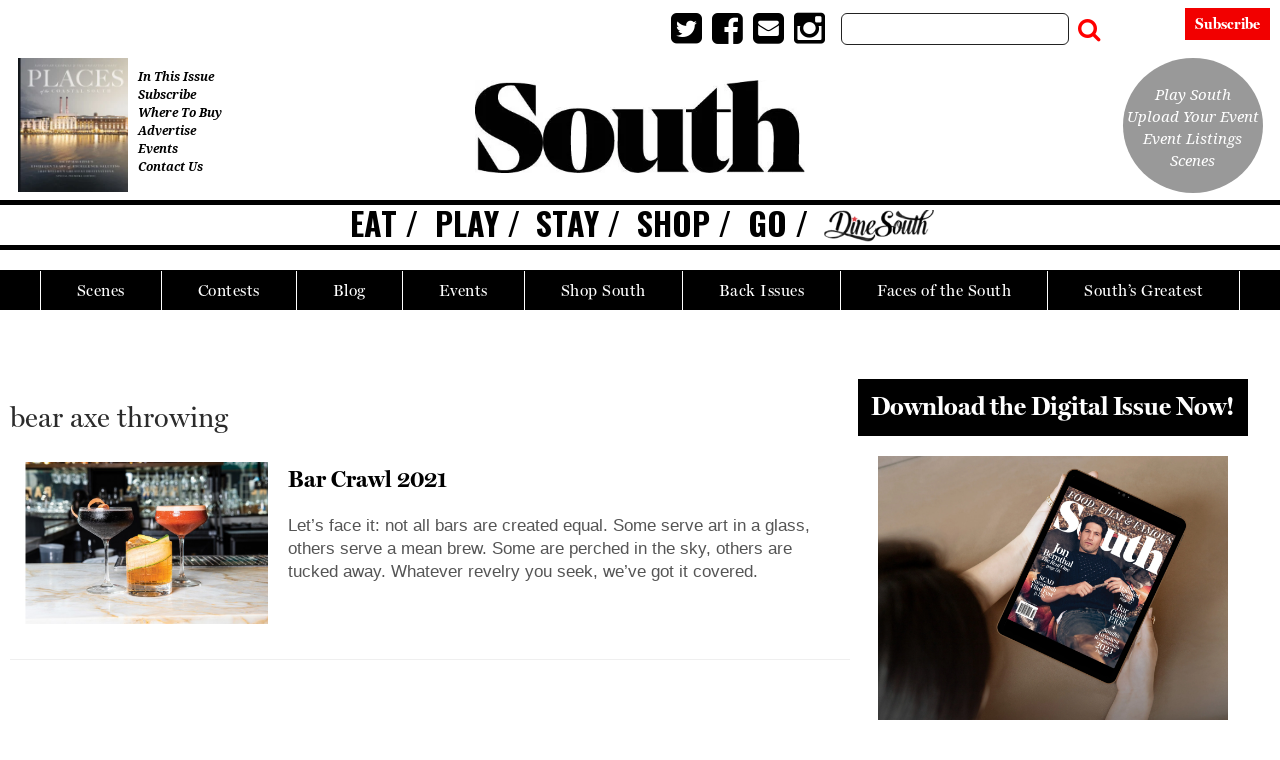

--- FILE ---
content_type: text/html; charset=UTF-8
request_url: https://www.southmag.com/tag/bear-axe-throwing/
body_size: 25159
content:
<!doctype html>

<!--[if lt IE 7]><html lang="en-US" class="no-js lt-ie9 lt-ie8 lt-ie7"><![endif]-->
<!--[if (IE 7)&!(IEMobile)]><html lang="en-US" class="no-js lt-ie9 lt-ie8"><![endif]-->
<!--[if (IE 8)&!(IEMobile)]><html lang="en-US" class="no-js lt-ie9"><![endif]-->
<!--[if gt IE 8]><!--> <html lang="en-US" class="no-js"><!--<![endif]-->

	<head>
		<meta charset="utf-8">

				<meta http-equiv="X-UA-Compatible" content="IE=edge">

		<title>bear axe throwing Archives | South Magazine</title>

				<meta name="HandheldFriendly" content="True">
		<meta name="MobileOptimized" content="320">
		<meta name="viewport" content="width=device-width, initial-scale=1"/>

				<link rel="icon" href="https://wpcdn.us-midwest-1.vip.tn-cloud.net/www.southmag.com/content/uploads/2020/10/Favicon.jpg">
		<link rel="apple-touch-icon" href="https://wpcdn.us-midwest-1.vip.tn-cloud.net/www.southmag.com/content/uploads/2020/10/South-Touch-Icon-e1602003571989.jpg">
		<!--[if IE]>
			<link rel="shortcut icon" href="https://wpcdn.us-midwest-1.vip.tn-cloud.net/www.southmag.com/content/uploads/2020/10/Favicon.jpg/favicon.ico">
		<![endif]-->

		<meta name="msapplication-TileColor" content="#f01d4f">
		<meta name="msapplication-TileImage" content="https://wpcdn.us-midwest-1.vip.tn-cloud.net/www.southmag.com/content/themes/gtxcel/library/images/win8-tile-icon.png">
		<meta name="theme-color" content="#121212">

		<link href="//maxcdn.bootstrapcdn.com/font-awesome/4.7.0/css/font-awesome.min.css" rel="stylesheet"> <!-- Font Awesome Glyphicons -->
		<link rel="pingback" href="https://www.southmag.com/xmlrpc.php">

		
	<script type="text/javascript">
		if(typeof ad_slots_refresh =='undefined'){
			var ad_slots_refresh = new Array();
		}
		if(typeof gtx_ads_conf =='undefined'){
			var gtx_ads_conf = {};
			gtx_ads_conf.targetMap = {};
			gtx_ads_conf.ads = [];
			gtx_ads_conf.lazy = [];
			gtx_ads_conf.templates = {};
		}
		if(typeof googletag =='undefined'){
			var googletag = googletag || {};
			googletag.cmd = googletag.cmd || [];
		}
		gtx_ads_conf.fulltarget = "archive tag tag-bear-axe-throwing tag-14360 term-category-go-blog wpb-js-composer js-comp-ver-6.10.0 vc_responsive";
		gtx_ads_conf.targetMap.url = "/bar-crawl-2021/";
		gtx_ads_conf.targetMap.post = "82650";
		gtx_ads_conf.targetMap.category = ["go-blog"];
		gtx_ads_conf.templates = {
			parallax: 'https://wpcdn.us-midwest-1.vip.tn-cloud.net/www.southmag.com/content/plugins/gtx-ad-manager/templates/parallax.js',
			reveal: 'https://wpcdn.us-midwest-1.vip.tn-cloud.net/www.southmag.com/content/plugins/gtx-ad-manager/templates/reveal.js',
            roller: 'https://wpcdn.us-midwest-1.vip.tn-cloud.net/www.southmag.com/content/plugins/gtx-ad-manager/templates/roller.js'
		};
	</script>
	<script>(function(d, s, id){
				 var js, fjs = d.getElementsByTagName(s)[0];
				 if (d.getElementById(id)) {return;}
				 js = d.createElement(s); js.id = id;
				 js.src = "//connect.facebook.net/en_US/sdk.js#xfbml=1&version=v2.6";
				 fjs.parentNode.insertBefore(js, fjs);
			   }(document, 'script', 'facebook-jssdk'));</script><meta name='robots' content='index, follow, max-image-preview:large, max-snippet:-1, max-video-preview:-1' />
<script>
		window.dataLayer = [{"townnews.product.software":"RAYOS","townnews.product.version":"1.21.2","rayos.customer.ua":"UA-46620204-36","rayos.customer.ga4":"G-C1XNW4R2C9","rayos.post.id":82650,"rayos.post.type":"post","rayos.post.title":"Bar Crawl 2021","rayos.post.author_name":["Lauren Flemming"],"rayos.post.primary_category":"Go - blog","rayos.post.all_categories":["Go - blog"],"rayos.issues.magazine_name":"South Magazine","rayos.issues.issue_name":"Fall 2021","rayos.gallery.included":"No","rayos.video.included":"No","rayos.elections.widget_included":"No"}];
	</script><!-- Google Tag Manager -->
		<script>(function(w,d,s,l,i){w[l]=w[l]||[];w[l].push({'gtm.start':
		new Date().getTime(),event:'gtm.js'});var f=d.getElementsByTagName(s)[0],
		j=d.createElement(s),dl=l!='dataLayer'?'&l='+l:'';j.async=true;j.src=
		'https://www.googletagmanager.com/gtm.js?id='+i+dl;f.parentNode.insertBefore(j,f);
		})(window,document,'script','dataLayer','GTM-PDQV3N');</script>
		<!-- End Google Tag Manager -->
		
<!-- Google Tag Manager for WordPress by DuracellTomi -->
<script data-cfasync="false" type="text/javascript">//<![CDATA[
	var gtm4wp_datalayer_name = "dataLayer";
	var dataLayer = dataLayer || [];//]]>	
</script>
<!-- End Google Tag Manager for WordPress by DuracellTomi -->
	<!-- This site is optimized with the Yoast SEO plugin v21.4 - https://yoast.com/wordpress/plugins/seo/ -->
	<link rel="canonical" href="https://www.southmag.com/tag/bear-axe-throwing/" />
	<meta property="og:locale" content="en_US" />
	<meta property="og:type" content="article" />
	<meta property="og:title" content="bear axe throwing Archives | South Magazine" />
	<meta property="og:url" content="https://www.southmag.com/tag/bear-axe-throwing/" />
	<meta property="og:site_name" content="South Magazine" />
	<meta property="og:image" content="https://wpcdn.us-midwest-1.vip.tn-cloud.net/www.southmag.com/content/uploads/2021/06/w/p/south-mag-square.jpg" />
	<meta property="og:image:width" content="750" />
	<meta property="og:image:height" content="750" />
	<meta property="og:image:type" content="image/jpeg" />
	<meta name="twitter:card" content="summary_large_image" />
	<script type="application/ld+json" class="yoast-schema-graph">{"@context":"https://schema.org","@graph":[{"@type":"CollectionPage","@id":"https://www.southmag.com/tag/bear-axe-throwing/","url":"https://www.southmag.com/tag/bear-axe-throwing/","name":"bear axe throwing Archives | South Magazine","isPartOf":{"@id":"https://www.southmag.com/#website"},"primaryImageOfPage":{"@id":"https://www.southmag.com/tag/bear-axe-throwing/#primaryimage"},"image":{"@id":"https://www.southmag.com/tag/bear-axe-throwing/#primaryimage"},"thumbnailUrl":"https://wpcdn.us-midwest-1.vip.tn-cloud.net/www.southmag.com/content/uploads/2021/09/y/p/750-8553-drinks-scaled.jpeg","inLanguage":"en-US"},{"@type":"ImageObject","inLanguage":"en-US","@id":"https://www.southmag.com/tag/bear-axe-throwing/#primaryimage","url":"https://wpcdn.us-midwest-1.vip.tn-cloud.net/www.southmag.com/content/uploads/2021/09/y/p/750-8553-drinks-scaled.jpeg","contentUrl":"https://wpcdn.us-midwest-1.vip.tn-cloud.net/www.southmag.com/content/uploads/2021/09/y/p/750-8553-drinks-scaled.jpeg","width":2560,"height":1709,"caption":"Whether you like a community vibe, gorgeous views, or a rebellious feel, the Perry Lane Hotel has three incredible food and beverage atmospheres that you can choose from, all in one place. "},{"@type":"WebSite","@id":"https://www.southmag.com/#website","url":"https://www.southmag.com/","name":"South Magazine","description":"Unleash the Raw Spirit of the South","publisher":{"@id":"https://www.southmag.com/#organization"},"potentialAction":[{"@type":"SearchAction","target":{"@type":"EntryPoint","urlTemplate":"https://www.southmag.com/?s={search_term_string}"},"query-input":"required name=search_term_string"}],"inLanguage":"en-US"},{"@type":"Organization","@id":"https://www.southmag.com/#organization","name":"South magazine","url":"https://www.southmag.com/","logo":{"@type":"ImageObject","inLanguage":"en-US","@id":"https://www.southmag.com/#/schema/logo/image/","url":"https://wpcdn.us-midwest-1.vip.tn-cloud.net/www.southmag.com/content/uploads/2020/10/SouthLogo-no-magazine-text.jpg","contentUrl":"https://wpcdn.us-midwest-1.vip.tn-cloud.net/www.southmag.com/content/uploads/2020/10/SouthLogo-no-magazine-text.jpg","width":488,"height":137,"caption":"South magazine"},"image":{"@id":"https://www.southmag.com/#/schema/logo/image/"}}]}</script>
	<!-- / Yoast SEO plugin. -->


<link rel='dns-prefetch' href='//wpcdn.us-midwest-1.vip.tn-cloud.net' />
<link rel='dns-prefetch' href='//maps.googleapis.com' />
<link rel='dns-prefetch' href='//ws.sharethis.com' />
<link rel='dns-prefetch' href='//www.google.com' />
<link rel='dns-prefetch' href='//fonts.googleapis.com' />
<link rel='dns-prefetch' href='//maxcdn.bootstrapcdn.com' />
<link rel="alternate" type="application/rss+xml" title="South Magazine &raquo; Feed" href="https://www.southmag.com/feed/" />
<link rel="alternate" type="application/rss+xml" title="South Magazine &raquo; Comments Feed" href="https://www.southmag.com/comments/feed/" />
<link rel="alternate" type="application/rss+xml" title="South Magazine &raquo; bear axe throwing Tag Feed" href="https://www.southmag.com/tag/bear-axe-throwing/feed/" />
<script type="text/javascript">
/* <![CDATA[ */
window._wpemojiSettings = {"baseUrl":"https:\/\/s.w.org\/images\/core\/emoji\/14.0.0\/72x72\/","ext":".png","svgUrl":"https:\/\/s.w.org\/images\/core\/emoji\/14.0.0\/svg\/","svgExt":".svg","source":{"concatemoji":"https:\/\/www.southmag.com\/wp-includes\/js\/wp-emoji-release.min.js"}};
/*! This file is auto-generated */
!function(i,n){var o,s,e;function c(e){try{var t={supportTests:e,timestamp:(new Date).valueOf()};sessionStorage.setItem(o,JSON.stringify(t))}catch(e){}}function p(e,t,n){e.clearRect(0,0,e.canvas.width,e.canvas.height),e.fillText(t,0,0);var t=new Uint32Array(e.getImageData(0,0,e.canvas.width,e.canvas.height).data),r=(e.clearRect(0,0,e.canvas.width,e.canvas.height),e.fillText(n,0,0),new Uint32Array(e.getImageData(0,0,e.canvas.width,e.canvas.height).data));return t.every(function(e,t){return e===r[t]})}function u(e,t,n){switch(t){case"flag":return n(e,"\ud83c\udff3\ufe0f\u200d\u26a7\ufe0f","\ud83c\udff3\ufe0f\u200b\u26a7\ufe0f")?!1:!n(e,"\ud83c\uddfa\ud83c\uddf3","\ud83c\uddfa\u200b\ud83c\uddf3")&&!n(e,"\ud83c\udff4\udb40\udc67\udb40\udc62\udb40\udc65\udb40\udc6e\udb40\udc67\udb40\udc7f","\ud83c\udff4\u200b\udb40\udc67\u200b\udb40\udc62\u200b\udb40\udc65\u200b\udb40\udc6e\u200b\udb40\udc67\u200b\udb40\udc7f");case"emoji":return!n(e,"\ud83e\udef1\ud83c\udffb\u200d\ud83e\udef2\ud83c\udfff","\ud83e\udef1\ud83c\udffb\u200b\ud83e\udef2\ud83c\udfff")}return!1}function f(e,t,n){var r="undefined"!=typeof WorkerGlobalScope&&self instanceof WorkerGlobalScope?new OffscreenCanvas(300,150):i.createElement("canvas"),a=r.getContext("2d",{willReadFrequently:!0}),o=(a.textBaseline="top",a.font="600 32px Arial",{});return e.forEach(function(e){o[e]=t(a,e,n)}),o}function t(e){var t=i.createElement("script");t.src=e,t.defer=!0,i.head.appendChild(t)}"undefined"!=typeof Promise&&(o="wpEmojiSettingsSupports",s=["flag","emoji"],n.supports={everything:!0,everythingExceptFlag:!0},e=new Promise(function(e){i.addEventListener("DOMContentLoaded",e,{once:!0})}),new Promise(function(t){var n=function(){try{var e=JSON.parse(sessionStorage.getItem(o));if("object"==typeof e&&"number"==typeof e.timestamp&&(new Date).valueOf()<e.timestamp+604800&&"object"==typeof e.supportTests)return e.supportTests}catch(e){}return null}();if(!n){if("undefined"!=typeof Worker&&"undefined"!=typeof OffscreenCanvas&&"undefined"!=typeof URL&&URL.createObjectURL&&"undefined"!=typeof Blob)try{var e="postMessage("+f.toString()+"("+[JSON.stringify(s),u.toString(),p.toString()].join(",")+"));",r=new Blob([e],{type:"text/javascript"}),a=new Worker(URL.createObjectURL(r),{name:"wpTestEmojiSupports"});return void(a.onmessage=function(e){c(n=e.data),a.terminate(),t(n)})}catch(e){}c(n=f(s,u,p))}t(n)}).then(function(e){for(var t in e)n.supports[t]=e[t],n.supports.everything=n.supports.everything&&n.supports[t],"flag"!==t&&(n.supports.everythingExceptFlag=n.supports.everythingExceptFlag&&n.supports[t]);n.supports.everythingExceptFlag=n.supports.everythingExceptFlag&&!n.supports.flag,n.DOMReady=!1,n.readyCallback=function(){n.DOMReady=!0}}).then(function(){return e}).then(function(){var e;n.supports.everything||(n.readyCallback(),(e=n.source||{}).concatemoji?t(e.concatemoji):e.wpemoji&&e.twemoji&&(t(e.twemoji),t(e.wpemoji)))}))}((window,document),window._wpemojiSettings);
/* ]]> */
</script>
<link rel='stylesheet' id='bootstrap-css-css' href='https://wpcdn.us-midwest-1.vip.tn-cloud.net/www.southmag.com/content/themes/gtxcel/library/css/bootstrap/bootstrap.css' type='text/css' media='all' />
<link rel='stylesheet' id='bones-stylesheet-css' href='https://wpcdn.us-midwest-1.vip.tn-cloud.net/www.southmag.com/content/themes/gtxcel/library/css/style.css?ver=1765321969' type='text/css' media='all' />
<!--[if lt IE 9]>
<link rel='stylesheet' id='bones-ie-only-css' href='https://wpcdn.us-midwest-1.vip.tn-cloud.net/www.southmag.com/content/themes/gtxcel/library/css/ie.css' type='text/css' media='all' />
<![endif]-->
<link rel='stylesheet' id='list-grid-css' href='https://wpcdn.us-midwest-1.vip.tn-cloud.net/www.southmag.com/content/themes/gtxcel/library/css/grid.css?ver=1.11.0' type='text/css' media='all' />
<style id='wp-emoji-styles-inline-css' type='text/css'>

	img.wp-smiley, img.emoji {
		display: inline !important;
		border: none !important;
		box-shadow: none !important;
		height: 1em !important;
		width: 1em !important;
		margin: 0 0.07em !important;
		vertical-align: -0.1em !important;
		background: none !important;
		padding: 0 !important;
	}
</style>
<link rel='stylesheet' id='wp-block-library-css' href='https://www.southmag.com/wp-includes/css/dist/block-library/style.min.css' type='text/css' media='all' />
<style id='classic-theme-styles-inline-css' type='text/css'>
/*! This file is auto-generated */
.wp-block-button__link{color:#fff;background-color:#32373c;border-radius:9999px;box-shadow:none;text-decoration:none;padding:calc(.667em + 2px) calc(1.333em + 2px);font-size:1.125em}.wp-block-file__button{background:#32373c;color:#fff;text-decoration:none}
</style>
<style id='global-styles-inline-css' type='text/css'>
body{--wp--preset--color--black: #000000;--wp--preset--color--cyan-bluish-gray: #abb8c3;--wp--preset--color--white: #ffffff;--wp--preset--color--pale-pink: #f78da7;--wp--preset--color--vivid-red: #cf2e2e;--wp--preset--color--luminous-vivid-orange: #ff6900;--wp--preset--color--luminous-vivid-amber: #fcb900;--wp--preset--color--light-green-cyan: #7bdcb5;--wp--preset--color--vivid-green-cyan: #00d084;--wp--preset--color--pale-cyan-blue: #8ed1fc;--wp--preset--color--vivid-cyan-blue: #0693e3;--wp--preset--color--vivid-purple: #9b51e0;--wp--preset--gradient--vivid-cyan-blue-to-vivid-purple: linear-gradient(135deg,rgba(6,147,227,1) 0%,rgb(155,81,224) 100%);--wp--preset--gradient--light-green-cyan-to-vivid-green-cyan: linear-gradient(135deg,rgb(122,220,180) 0%,rgb(0,208,130) 100%);--wp--preset--gradient--luminous-vivid-amber-to-luminous-vivid-orange: linear-gradient(135deg,rgba(252,185,0,1) 0%,rgba(255,105,0,1) 100%);--wp--preset--gradient--luminous-vivid-orange-to-vivid-red: linear-gradient(135deg,rgba(255,105,0,1) 0%,rgb(207,46,46) 100%);--wp--preset--gradient--very-light-gray-to-cyan-bluish-gray: linear-gradient(135deg,rgb(238,238,238) 0%,rgb(169,184,195) 100%);--wp--preset--gradient--cool-to-warm-spectrum: linear-gradient(135deg,rgb(74,234,220) 0%,rgb(151,120,209) 20%,rgb(207,42,186) 40%,rgb(238,44,130) 60%,rgb(251,105,98) 80%,rgb(254,248,76) 100%);--wp--preset--gradient--blush-light-purple: linear-gradient(135deg,rgb(255,206,236) 0%,rgb(152,150,240) 100%);--wp--preset--gradient--blush-bordeaux: linear-gradient(135deg,rgb(254,205,165) 0%,rgb(254,45,45) 50%,rgb(107,0,62) 100%);--wp--preset--gradient--luminous-dusk: linear-gradient(135deg,rgb(255,203,112) 0%,rgb(199,81,192) 50%,rgb(65,88,208) 100%);--wp--preset--gradient--pale-ocean: linear-gradient(135deg,rgb(255,245,203) 0%,rgb(182,227,212) 50%,rgb(51,167,181) 100%);--wp--preset--gradient--electric-grass: linear-gradient(135deg,rgb(202,248,128) 0%,rgb(113,206,126) 100%);--wp--preset--gradient--midnight: linear-gradient(135deg,rgb(2,3,129) 0%,rgb(40,116,252) 100%);--wp--preset--font-size--small: 13px;--wp--preset--font-size--medium: 20px;--wp--preset--font-size--large: 36px;--wp--preset--font-size--x-large: 42px;--wp--preset--spacing--20: 0.44rem;--wp--preset--spacing--30: 0.67rem;--wp--preset--spacing--40: 1rem;--wp--preset--spacing--50: 1.5rem;--wp--preset--spacing--60: 2.25rem;--wp--preset--spacing--70: 3.38rem;--wp--preset--spacing--80: 5.06rem;--wp--preset--shadow--natural: 6px 6px 9px rgba(0, 0, 0, 0.2);--wp--preset--shadow--deep: 12px 12px 50px rgba(0, 0, 0, 0.4);--wp--preset--shadow--sharp: 6px 6px 0px rgba(0, 0, 0, 0.2);--wp--preset--shadow--outlined: 6px 6px 0px -3px rgba(255, 255, 255, 1), 6px 6px rgba(0, 0, 0, 1);--wp--preset--shadow--crisp: 6px 6px 0px rgba(0, 0, 0, 1);}:where(.is-layout-flex){gap: 0.5em;}:where(.is-layout-grid){gap: 0.5em;}body .is-layout-flow > .alignleft{float: left;margin-inline-start: 0;margin-inline-end: 2em;}body .is-layout-flow > .alignright{float: right;margin-inline-start: 2em;margin-inline-end: 0;}body .is-layout-flow > .aligncenter{margin-left: auto !important;margin-right: auto !important;}body .is-layout-constrained > .alignleft{float: left;margin-inline-start: 0;margin-inline-end: 2em;}body .is-layout-constrained > .alignright{float: right;margin-inline-start: 2em;margin-inline-end: 0;}body .is-layout-constrained > .aligncenter{margin-left: auto !important;margin-right: auto !important;}body .is-layout-constrained > :where(:not(.alignleft):not(.alignright):not(.alignfull)){max-width: var(--wp--style--global--content-size);margin-left: auto !important;margin-right: auto !important;}body .is-layout-constrained > .alignwide{max-width: var(--wp--style--global--wide-size);}body .is-layout-flex{display: flex;}body .is-layout-flex{flex-wrap: wrap;align-items: center;}body .is-layout-flex > *{margin: 0;}body .is-layout-grid{display: grid;}body .is-layout-grid > *{margin: 0;}:where(.wp-block-columns.is-layout-flex){gap: 2em;}:where(.wp-block-columns.is-layout-grid){gap: 2em;}:where(.wp-block-post-template.is-layout-flex){gap: 1.25em;}:where(.wp-block-post-template.is-layout-grid){gap: 1.25em;}.has-black-color{color: var(--wp--preset--color--black) !important;}.has-cyan-bluish-gray-color{color: var(--wp--preset--color--cyan-bluish-gray) !important;}.has-white-color{color: var(--wp--preset--color--white) !important;}.has-pale-pink-color{color: var(--wp--preset--color--pale-pink) !important;}.has-vivid-red-color{color: var(--wp--preset--color--vivid-red) !important;}.has-luminous-vivid-orange-color{color: var(--wp--preset--color--luminous-vivid-orange) !important;}.has-luminous-vivid-amber-color{color: var(--wp--preset--color--luminous-vivid-amber) !important;}.has-light-green-cyan-color{color: var(--wp--preset--color--light-green-cyan) !important;}.has-vivid-green-cyan-color{color: var(--wp--preset--color--vivid-green-cyan) !important;}.has-pale-cyan-blue-color{color: var(--wp--preset--color--pale-cyan-blue) !important;}.has-vivid-cyan-blue-color{color: var(--wp--preset--color--vivid-cyan-blue) !important;}.has-vivid-purple-color{color: var(--wp--preset--color--vivid-purple) !important;}.has-black-background-color{background-color: var(--wp--preset--color--black) !important;}.has-cyan-bluish-gray-background-color{background-color: var(--wp--preset--color--cyan-bluish-gray) !important;}.has-white-background-color{background-color: var(--wp--preset--color--white) !important;}.has-pale-pink-background-color{background-color: var(--wp--preset--color--pale-pink) !important;}.has-vivid-red-background-color{background-color: var(--wp--preset--color--vivid-red) !important;}.has-luminous-vivid-orange-background-color{background-color: var(--wp--preset--color--luminous-vivid-orange) !important;}.has-luminous-vivid-amber-background-color{background-color: var(--wp--preset--color--luminous-vivid-amber) !important;}.has-light-green-cyan-background-color{background-color: var(--wp--preset--color--light-green-cyan) !important;}.has-vivid-green-cyan-background-color{background-color: var(--wp--preset--color--vivid-green-cyan) !important;}.has-pale-cyan-blue-background-color{background-color: var(--wp--preset--color--pale-cyan-blue) !important;}.has-vivid-cyan-blue-background-color{background-color: var(--wp--preset--color--vivid-cyan-blue) !important;}.has-vivid-purple-background-color{background-color: var(--wp--preset--color--vivid-purple) !important;}.has-black-border-color{border-color: var(--wp--preset--color--black) !important;}.has-cyan-bluish-gray-border-color{border-color: var(--wp--preset--color--cyan-bluish-gray) !important;}.has-white-border-color{border-color: var(--wp--preset--color--white) !important;}.has-pale-pink-border-color{border-color: var(--wp--preset--color--pale-pink) !important;}.has-vivid-red-border-color{border-color: var(--wp--preset--color--vivid-red) !important;}.has-luminous-vivid-orange-border-color{border-color: var(--wp--preset--color--luminous-vivid-orange) !important;}.has-luminous-vivid-amber-border-color{border-color: var(--wp--preset--color--luminous-vivid-amber) !important;}.has-light-green-cyan-border-color{border-color: var(--wp--preset--color--light-green-cyan) !important;}.has-vivid-green-cyan-border-color{border-color: var(--wp--preset--color--vivid-green-cyan) !important;}.has-pale-cyan-blue-border-color{border-color: var(--wp--preset--color--pale-cyan-blue) !important;}.has-vivid-cyan-blue-border-color{border-color: var(--wp--preset--color--vivid-cyan-blue) !important;}.has-vivid-purple-border-color{border-color: var(--wp--preset--color--vivid-purple) !important;}.has-vivid-cyan-blue-to-vivid-purple-gradient-background{background: var(--wp--preset--gradient--vivid-cyan-blue-to-vivid-purple) !important;}.has-light-green-cyan-to-vivid-green-cyan-gradient-background{background: var(--wp--preset--gradient--light-green-cyan-to-vivid-green-cyan) !important;}.has-luminous-vivid-amber-to-luminous-vivid-orange-gradient-background{background: var(--wp--preset--gradient--luminous-vivid-amber-to-luminous-vivid-orange) !important;}.has-luminous-vivid-orange-to-vivid-red-gradient-background{background: var(--wp--preset--gradient--luminous-vivid-orange-to-vivid-red) !important;}.has-very-light-gray-to-cyan-bluish-gray-gradient-background{background: var(--wp--preset--gradient--very-light-gray-to-cyan-bluish-gray) !important;}.has-cool-to-warm-spectrum-gradient-background{background: var(--wp--preset--gradient--cool-to-warm-spectrum) !important;}.has-blush-light-purple-gradient-background{background: var(--wp--preset--gradient--blush-light-purple) !important;}.has-blush-bordeaux-gradient-background{background: var(--wp--preset--gradient--blush-bordeaux) !important;}.has-luminous-dusk-gradient-background{background: var(--wp--preset--gradient--luminous-dusk) !important;}.has-pale-ocean-gradient-background{background: var(--wp--preset--gradient--pale-ocean) !important;}.has-electric-grass-gradient-background{background: var(--wp--preset--gradient--electric-grass) !important;}.has-midnight-gradient-background{background: var(--wp--preset--gradient--midnight) !important;}.has-small-font-size{font-size: var(--wp--preset--font-size--small) !important;}.has-medium-font-size{font-size: var(--wp--preset--font-size--medium) !important;}.has-large-font-size{font-size: var(--wp--preset--font-size--large) !important;}.has-x-large-font-size{font-size: var(--wp--preset--font-size--x-large) !important;}
.wp-block-navigation a:where(:not(.wp-element-button)){color: inherit;}
:where(.wp-block-post-template.is-layout-flex){gap: 1.25em;}:where(.wp-block-post-template.is-layout-grid){gap: 1.25em;}
:where(.wp-block-columns.is-layout-flex){gap: 2em;}:where(.wp-block-columns.is-layout-grid){gap: 2em;}
.wp-block-pullquote{font-size: 1.5em;line-height: 1.6;}
</style>
<link rel='stylesheet' id='gt-posts-slider-style-css' href='https://wpcdn.us-midwest-1.vip.tn-cloud.net/www.southmag.com/content/mu-plugins/gtxcel-plugin/vc_posts_slider/posts-slider.css?ver=1570550597' type='text/css' media='all' />
<link rel='stylesheet' id='flexslider-css' href='https://wpcdn.us-midwest-1.vip.tn-cloud.net/www.southmag.com/content/mu-plugins/js_composer/assets/lib/flexslider/flexslider.min.css?ver=6.10.0' type='text/css' media='all' />
<link rel='stylesheet' id='gt-flexslider-style-css' href='https://wpcdn.us-midwest-1.vip.tn-cloud.net/www.southmag.com/content/mu-plugins/gtxcel-plugin/vc_gallery/gt-flexslider.css?ver=1648237149' type='text/css' media='all' />
<link rel='stylesheet' id='prettyphoto-css' href='https://wpcdn.us-midwest-1.vip.tn-cloud.net/www.southmag.com/content/mu-plugins/js_composer/assets/lib/prettyphoto/css/prettyPhoto.min.css?ver=6.10.0' type='text/css' media='all' />
<link rel='stylesheet' id='rayos_alm_list_templates_style-css' href='https://wpcdn.us-midwest-1.vip.tn-cloud.net/www.southmag.com/content/mu-plugins/gtxcel-plugin/functionalities//css/rayos_alm_list_templates.css?ver=1667523778' type='text/css' media='all' />
<link rel='stylesheet' id='googlefonts-css' href='https://fonts.googleapis.com/css?family=Roboto+Slab:100,200,300,400,500,600,700,800,900|Oswald:200,300,400,500,600,700|Open+Sans:300,300italic,400,400italic,600,600italic,700,700italic,800,800italic|Cormorant:300,300italic,400,400italic,500,500italic,600,600italic,700,700italic|Baskervville:400,400italic|Noto+Serif:400,400italic,700,700italic&subset=latin' type='text/css' media='all' />
<link rel='stylesheet' id='geobase-style-css' href='https://wpcdn.us-midwest-1.vip.tn-cloud.net/www.southmag.com/content/plugins/geobase/geobase.css?ver=1679517292' type='text/css' media='all' />
<style id='geobase-style-inline-css' type='text/css'>

	article.geobase-post .geobase-content-wrapper {
		width: 68%;
		float: right;
	}
	article.geobase-post .thumb-wrap {
		width: 30%;
		float: Left;
		margin-right: 2%;	}
	
</style>
<link rel='stylesheet' id='geobase-prettyphoto-style-css' href='https://wpcdn.us-midwest-1.vip.tn-cloud.net/www.southmag.com/content/plugins/geobase/prettyphoto/css/prettyPhoto.css' type='text/css' media='all' />
<link rel='stylesheet' id='geobasemap-style-css' href='https://wpcdn.us-midwest-1.vip.tn-cloud.net/www.southmag.com/content/plugins/geobase/vc_geobasemap/vc_geobasemap.css?ver=1570550597' type='text/css' media='all' />
<link rel='stylesheet' id='directory-select2-css' href='https://wpcdn.us-midwest-1.vip.tn-cloud.net/www.southmag.com/content/plugins/geobase/vc_directory_filter/assets/select2/css/select2.css?ver=3.5.2' type='text/css' media='all' />
<link rel='stylesheet' id='custom-template-style-css' href='https://wpcdn.us-midwest-1.vip.tn-cloud.net/www.southmag.com/content/plugins/gt-custom-templates/custom-templates.css' type='text/css' media='all' />
<link rel='stylesheet' id='ad-manager-style-css' href='https://wpcdn.us-midwest-1.vip.tn-cloud.net/www.southmag.com/content/plugins/gtx-ad-manager/ad-manager.css?ver=1728932431' type='text/css' media='all' />
<link rel='stylesheet' id='bylines-style-css' href='https://wpcdn.us-midwest-1.vip.tn-cloud.net/www.southmag.com/content/plugins/gtx-author-bios/css/bylines.css?ver=1570550597' type='text/css' media='all' />
<link rel='stylesheet' id='gtxcelfimagescss-css' href='https://wpcdn.us-midwest-1.vip.tn-cloud.net/www.southmag.com/content/plugins/gtx-fimages/css/all.css?ver=1570550597' type='text/css' media='all' />
<link rel='stylesheet' id='lightbox-style-css' href='https://wpcdn.us-midwest-1.vip.tn-cloud.net/www.southmag.com/content/plugins/gtx-gallery/css/gtx-lightbox.css?ver=2018.3.20' type='text/css' media='all' />
<link rel='stylesheet' id='gtx-issues-style-css' href='https://wpcdn.us-midwest-1.vip.tn-cloud.net/www.southmag.com/content/plugins/gtx-issue-management/assets/gtx-issues.css?ver=2019.02.28' type='text/css' media='all' />
<link rel='stylesheet' id='gtx-oembed-style-css' href='https://wpcdn.us-midwest-1.vip.tn-cloud.net/www.southmag.com/content/plugins/gtx-oembed-extension/gtx-oembed.css?ver=1570550597' type='text/css' media='all' />
<link rel='stylesheet' id='simple-share-buttons-adder-indie-css' href='//fonts.googleapis.com/css?family=Indie+Flower' type='text/css' media='all' />
<link rel='stylesheet' id='simple-share-buttons-adder-font-awesome-css' href='//maxcdn.bootstrapcdn.com/font-awesome/4.3.0/css/font-awesome.min.css' type='text/css' media='all' />
<link rel='stylesheet' id='author-bios-style-css' href='https://wpcdn.us-midwest-1.vip.tn-cloud.net/www.southmag.com/content/plugins/gtx-author-bios/css/author-bios.css' type='text/css' media='all' />
<link rel='stylesheet' id='parent-style-css' href='https://wpcdn.us-midwest-1.vip.tn-cloud.net/www.southmag.com/content/themes/gtxcel/style.css?ver=1664375579' type='text/css' media='all' />
<link rel='stylesheet' id='child-style-css' href='https://wpcdn.us-midwest-1.vip.tn-cloud.net/www.southmag.com/content/themes/publisher-master/style.css' type='text/css' media='all' />
<link rel='stylesheet' id='gtx-publisher-master-css' href='https://www.southmag.com/style/28f2f9eb1914568b944b5e09d951424d/publisher-master/' type='text/css' media='all' />
<link rel='stylesheet' id='gtx-custom_css_post-css' href='https://www.southmag.com/style/4b0e9774c2cfd216d1f0bd6953ffd340/custom_css_post/' type='text/css' media='all' />
<link rel='stylesheet' id='acf-repeater-style-css' href='https://wpcdn.us-midwest-1.vip.tn-cloud.net/www.southmag.com/content/themes/gtxcel/includes/acf_repeater_shortcode/acf_repeater_shortcode.css' type='text/css' media='all' />
<link rel='stylesheet' id='rayos-ssba-twitter-x-logo-css' href='https://wpcdn.us-midwest-1.vip.tn-cloud.net/www.southmag.com/content/themes/gtxcel/includes/ssba-twitter-update/x-logo-styles.css?ver=1702673046' type='text/css' media='all' />
<link rel='stylesheet' id='dashicons-css' href='https://www.southmag.com/wp-includes/css/dashicons.min.css' type='text/css' media='all' />
<link rel='stylesheet' id='acf-global-css' href='https://wpcdn.us-midwest-1.vip.tn-cloud.net/www.southmag.com/content/mu-plugins/advanced-custom-fields-pro/assets/build/css/acf-global.css?ver=6.0.3' type='text/css' media='all' />
<link rel='stylesheet' id='acf-input-css' href='https://wpcdn.us-midwest-1.vip.tn-cloud.net/www.southmag.com/content/mu-plugins/advanced-custom-fields-pro/assets/build/css/acf-input.css?ver=6.0.3' type='text/css' media='all' />
<link rel='stylesheet' id='acf-pro-input-css' href='https://wpcdn.us-midwest-1.vip.tn-cloud.net/www.southmag.com/content/mu-plugins/advanced-custom-fields-pro/assets/build/css/pro/acf-pro-input.css?ver=6.0.3' type='text/css' media='all' />
<link rel='stylesheet' id='acf-datepicker-css' href='https://wpcdn.us-midwest-1.vip.tn-cloud.net/www.southmag.com/content/mu-plugins/advanced-custom-fields-pro/assets/inc/datepicker/jquery-ui.min.css?ver=1.11.4' type='text/css' media='all' />
<link rel='stylesheet' id='acf-timepicker-css' href='https://wpcdn.us-midwest-1.vip.tn-cloud.net/www.southmag.com/content/mu-plugins/advanced-custom-fields-pro/assets/inc/timepicker/jquery-ui-timepicker-addon.min.css?ver=1.6.1' type='text/css' media='all' />
<link rel='stylesheet' id='wp-color-picker-css' href='https://www.southmag.com/wp-admin/css/color-picker.min.css' type='text/css' media='all' />
<link rel='stylesheet' id='dgwt-jg-style-css' href='https://wpcdn.us-midwest-1.vip.tn-cloud.net/www.southmag.com/content/plugins/gtx-gallery/justified-gallery/assets/css/style.min.css?ver=1.2.2' type='text/css' media='all' />
<link rel='stylesheet' id='dgwt-jg-photoswipe-css' href='https://wpcdn.us-midwest-1.vip.tn-cloud.net/www.southmag.com/content/plugins/gtx-gallery/justified-gallery/includes/Lightbox/Photoswipe/assets/photoswipe.css?ver=1.2.2' type='text/css' media='all' />
<link rel='stylesheet' id='dgwt-jg-photoswipe-skin-css' href='https://wpcdn.us-midwest-1.vip.tn-cloud.net/www.southmag.com/content/plugins/gtx-gallery/justified-gallery/includes/Lightbox/Photoswipe/assets/default-skin/default-skin.css?ver=1.2.2' type='text/css' media='all' />
<script type="text/javascript" src="https://www.southmag.com/wp-includes/js/jquery/jquery.min.js?ver=3.7.1" id="jquery-core-js"></script>
<script type="text/javascript" src="https://www.southmag.com/wp-includes/js/jquery/jquery-migrate.min.js?ver=3.4.1" id="jquery-migrate-js"></script>
<script type="text/javascript" src="https://wpcdn.us-midwest-1.vip.tn-cloud.net/www.southmag.com/content/themes/gtxcel/library/js/libs/modernizr.custom.min.js?ver=2.5.3" id="bones-modernizr-js"></script>
<script type="text/javascript" src="https://wpcdn.us-midwest-1.vip.tn-cloud.net/www.southmag.com/content/themes/gtxcel/library/js/gtxcel.js?ver=0.1" id="gtxcel-global-js"></script>
<script type="text/javascript" src="https://wpcdn.us-midwest-1.vip.tn-cloud.net/www.southmag.com/content/themes/gtxcel/library/js/mobile-nav.js?ver=0.1" id="mobile-nav-js"></script>
<script type="text/javascript" src="https://wpcdn.us-midwest-1.vip.tn-cloud.net/www.southmag.com/content/plugins/geobase/prettyphoto/js/jquery.prettyPhoto.js" id="geobase-prettyphoto-script-js"></script>
<script type="text/javascript" src="https://wpcdn.us-midwest-1.vip.tn-cloud.net/www.southmag.com/content/plugins/geobase/vc_directory_filter/assets/select2/js/select2.min.js?ver=3.5.2" id="directory-select2-js"></script>
<script type="text/javascript" id="directory-filter-js-extra">
/* <![CDATA[ */
var ajaxurl = "https:\/\/www.southmag.com\/wp-admin\/admin-ajax.php";
/* ]]> */
</script>
<script type="text/javascript" src="https://wpcdn.us-midwest-1.vip.tn-cloud.net/www.southmag.com/content/plugins/geobase/vc_directory_filter/directory-filter.js?ver=1599147537" id="directory-filter-js"></script>
<script type="text/javascript" id="ad-manager-script-js-extra">
/* <![CDATA[ */
var gtx_ad_man = {"ajaxurl":"https:\/\/www.southmag.com\/wp-admin\/admin-ajax.php","lazy_loading_ads":"","dfp_base_path":"\/2551332\/southmag\/","dfp_path":"\/2551332\/southmag\/bear-axe-throwing","show_lightbox_ads":null,"lightbox_ad_width":null,"lightbox_ad_height":null,"a9_enabled":"","aps_pubid":null};
/* ]]> */
</script>
<script type="text/javascript" src="https://wpcdn.us-midwest-1.vip.tn-cloud.net/www.southmag.com/content/plugins/gtx-ad-manager/ad-manager.js?ver=1728933956" id="ad-manager-script-js"></script>
<script type="text/javascript" id="lightbox-script-js-extra">
/* <![CDATA[ */
var lightboxSettings = {"show_ads":"1","ad_details":[{"min_width":"768","max_width":"","dfp_ad_sizes":[{"dfp_ad_width":"728","dfp_ad_height":"90"}]},{"min_width":"","max_width":"767","dfp_ad_sizes":[{"dfp_ad_width":"320","dfp_ad_height":"50"},{"dfp_ad_width":"300","dfp_ad_height":"50"}]}],"dfp_path":"\/2551332\/southmag\/bear-axe-throwing","slot_name":"lightbox_ad","post_title":"Bar Crawl 2021","post_type":"post","post_id":"82650","post_cats":"Go - blog","author":"Lauren Flemming"};
/* ]]> */
</script>
<script type="text/javascript" src="https://wpcdn.us-midwest-1.vip.tn-cloud.net/www.southmag.com/content/plugins/gtx-gallery/js/gtx-lightbox.js?ver=2018.3.20" id="lightbox-script-js"></script>
<script id='st_insights_js' type="text/javascript" src="https://ws.sharethis.com/button/st_insights.js?publisher=4d48b7c5-0ae3-43d4-bfbe-3ff8c17a8ae6&amp;product=simpleshare" id="ssba-sharethis-js"></script>
<script type="text/javascript" src="https://wpcdn.us-midwest-1.vip.tn-cloud.net/www.southmag.com/content/plugins/duracelltomi-google-tag-manager/js/gtm4wp-form-move-tracker.js?ver=1.8.1" id="gtm4wp-form-move-tracker-js"></script>
<script type="text/javascript" src="https://wpcdn.us-midwest-1.vip.tn-cloud.net/www.southmag.com/content/themes/gtxcel/includes/acf_repeater_shortcode/acf_repeater_shortcode.js" id="acf-repeater-script-js"></script>
<script type="text/javascript" src="https://www.southmag.com/wp-includes/js/jquery/ui/core.min.js?ver=1.13.2" id="jquery-ui-core-js"></script>
<script type="text/javascript" src="https://www.southmag.com/wp-includes/js/jquery/ui/mouse.min.js?ver=1.13.2" id="jquery-ui-mouse-js"></script>
<script type="text/javascript" src="https://www.southmag.com/wp-includes/js/jquery/ui/sortable.min.js?ver=1.13.2" id="jquery-ui-sortable-js"></script>
<script type="text/javascript" src="https://www.southmag.com/wp-includes/js/jquery/ui/resizable.min.js?ver=1.13.2" id="jquery-ui-resizable-js"></script>
<script type="text/javascript" src="https://wpcdn.us-midwest-1.vip.tn-cloud.net/www.southmag.com/content/mu-plugins/advanced-custom-fields-pro/assets/build/js/acf.min.js?ver=6.0.3" id="acf-js"></script>
<script type="text/javascript" src="https://wpcdn.us-midwest-1.vip.tn-cloud.net/www.southmag.com/content/mu-plugins/advanced-custom-fields-pro/assets/build/js/acf-input.min.js?ver=6.0.3" id="acf-input-js"></script>
<script type="text/javascript" src="https://wpcdn.us-midwest-1.vip.tn-cloud.net/www.southmag.com/content/mu-plugins/advanced-custom-fields-pro/assets/build/js/pro/acf-pro-input.min.js?ver=6.0.3" id="acf-pro-input-js"></script>
<script type="text/javascript" src="https://www.southmag.com/wp-includes/js/jquery/ui/datepicker.min.js?ver=1.13.2" id="jquery-ui-datepicker-js"></script>
<script type="text/javascript" id="jquery-ui-datepicker-js-after">
/* <![CDATA[ */
jQuery(function(jQuery){jQuery.datepicker.setDefaults({"closeText":"Close","currentText":"Today","monthNames":["January","February","March","April","May","June","July","August","September","October","November","December"],"monthNamesShort":["Jan","Feb","Mar","Apr","May","Jun","Jul","Aug","Sep","Oct","Nov","Dec"],"nextText":"Next","prevText":"Previous","dayNames":["Sunday","Monday","Tuesday","Wednesday","Thursday","Friday","Saturday"],"dayNamesShort":["Sun","Mon","Tue","Wed","Thu","Fri","Sat"],"dayNamesMin":["S","M","T","W","T","F","S"],"dateFormat":"MM d, yy","firstDay":1,"isRTL":false});});
/* ]]> */
</script>
<script type="text/javascript" src="https://wpcdn.us-midwest-1.vip.tn-cloud.net/www.southmag.com/content/mu-plugins/advanced-custom-fields-pro/assets/inc/timepicker/jquery-ui-timepicker-addon.min.js?ver=1.6.1" id="acf-timepicker-js"></script>
<script type="text/javascript" src="https://www.southmag.com/wp-includes/js/jquery/ui/draggable.min.js?ver=1.13.2" id="jquery-ui-draggable-js"></script>
<script type="text/javascript" src="https://www.southmag.com/wp-includes/js/jquery/ui/slider.min.js?ver=1.13.2" id="jquery-ui-slider-js"></script>
<script type="text/javascript" src="https://www.southmag.com/wp-includes/js/jquery/jquery.ui.touch-punch.js?ver=0.2.2" id="jquery-touch-punch-js"></script>
<script type="text/javascript" src="https://www.southmag.com/wp-admin/js/iris.min.js?ver=1.0.7" id="iris-js"></script>
<script type="text/javascript" src="https://www.southmag.com/wp-includes/js/dist/vendor/wp-polyfill-inert.min.js?ver=3.1.2" id="wp-polyfill-inert-js"></script>
<script type="text/javascript" src="https://www.southmag.com/wp-includes/js/dist/vendor/regenerator-runtime.min.js?ver=0.14.0" id="regenerator-runtime-js"></script>
<script type="text/javascript" src="https://www.southmag.com/wp-includes/js/dist/vendor/wp-polyfill.min.js?ver=3.15.0" id="wp-polyfill-js"></script>
<script type="text/javascript" src="https://www.southmag.com/wp-includes/js/dist/hooks.min.js?ver=c6aec9a8d4e5a5d543a1" id="wp-hooks-js"></script>
<script type="text/javascript" src="https://www.southmag.com/wp-includes/js/dist/i18n.min.js?ver=7701b0c3857f914212ef" id="wp-i18n-js"></script>
<script type="text/javascript" id="wp-i18n-js-after">
/* <![CDATA[ */
wp.i18n.setLocaleData( { 'text direction\u0004ltr': [ 'ltr' ] } );
/* ]]> */
</script>
<script type="text/javascript" src="https://www.southmag.com/wp-admin/js/color-picker.min.js" id="wp-color-picker-js"></script>
<script type="text/javascript" src="https://wpcdn.us-midwest-1.vip.tn-cloud.net/www.southmag.com/content/mu-plugins/advanced-custom-fields-pro/assets/inc/color-picker-alpha/wp-color-picker-alpha.js?ver=3.0.0" id="acf-color-picker-alpha-js"></script>
<script type="text/javascript" src="https://wpcdn.us-midwest-1.vip.tn-cloud.net/www.southmag.com/content/mu-plugins/acf-recaptcha/js/input.js" id="acf-input-recaptcha-js"></script>
<script type="text/javascript" src="https://www.google.com/recaptcha/api.js" id="recaptcha-api-js"></script>
<link rel="https://api.w.org/" href="https://www.southmag.com/wp-json/" /><link rel="alternate" type="application/json" href="https://www.southmag.com/wp-json/wp/v2/tags/14360" /><style type='text/css' media='screen'>
	body{ font-family:"Roboto Slab", arial, sans-serif;}
	h1{ font-family:"Roboto Slab", arial, sans-serif;}
	h2{ font-family:"Roboto Slab", arial, sans-serif;}
	h3{ font-family:"Roboto Slab", arial, sans-serif;}
	h4{ font-family:"Roboto Slab", arial, sans-serif;}
	h5{ font-family:"Roboto Slab", arial, sans-serif;}
	h6{ font-family:"Roboto Slab", arial, sans-serif;}
	blockquote{ font-family:"Roboto Slab", arial, sans-serif;}
	p{ font-family:"Roboto Slab", arial, sans-serif;}
	li{ font-family:"Roboto Slab", arial, sans-serif;}
	body{ font-family:"Oswald", arial, sans-serif;}
	h1{ font-family:"Oswald", arial, sans-serif;}
	h2{ font-family:"Oswald", arial, sans-serif;}
	h3{ font-family:"Oswald", arial, sans-serif;}
	h4{ font-family:"Oswald", arial, sans-serif;}
	h5{ font-family:"Oswald", arial, sans-serif;}
	h6{ font-family:"Oswald", arial, sans-serif;}
	blockquote{ font-family:"Oswald", arial, sans-serif;}
	p{ font-family:"Oswald", arial, sans-serif;}
	li{ font-family:"Oswald", arial, sans-serif;}
	body{ font-family:"Open Sans", arial, sans-serif;}
	h1{ font-family:"Open Sans", arial, sans-serif;}
	h2{ font-family:"Open Sans", arial, sans-serif;}
	h3{ font-family:"Open Sans", arial, sans-serif;}
	h4{ font-family:"Open Sans", arial, sans-serif;}
	h5{ font-family:"Open Sans", arial, sans-serif;}
	h6{ font-family:"Open Sans", arial, sans-serif;}
	blockquote{ font-family:"Open Sans", arial, sans-serif;}
	p{ font-family:"Open Sans", arial, sans-serif;}
	li{ font-family:"Open Sans", arial, sans-serif;}
	body{ font-family:"Cormorant", arial, sans-serif;}
	h1{ font-family:"Cormorant", arial, sans-serif;}
	h2{ font-family:"Cormorant", arial, sans-serif;}
	h3{ font-family:"Cormorant", arial, sans-serif;}
	h4{ font-family:"Cormorant", arial, sans-serif;}
	h5{ font-family:"Cormorant", arial, sans-serif;}
	h6{ font-family:"Cormorant", arial, sans-serif;}
	blockquote{ font-family:"Cormorant", arial, sans-serif;}
	p{ font-family:"Cormorant", arial, sans-serif;}
	li{ font-family:"Cormorant", arial, sans-serif;}
	body{ font-family:"Baskervville", arial, sans-serif;}
	h1{ font-family:"Baskervville", arial, sans-serif;}
	h2{ font-family:"Baskervville", arial, sans-serif;}
	h3{ font-family:"Baskervville", arial, sans-serif;}
	h4{ font-family:"Baskervville", arial, sans-serif;}
	h5{ font-family:"Baskervville", arial, sans-serif;}
	h6{ font-family:"Baskervville", arial, sans-serif;}
	blockquote{ font-family:"Baskervville", arial, sans-serif;}
	p{ font-family:"Baskervville", arial, sans-serif;}
	li{ font-family:"Baskervville", arial, sans-serif;}
	body{ font-family:"Noto Serif", arial, sans-serif;}
	h1{ font-family:"Noto Serif", arial, sans-serif;}
	h2{ font-family:"Noto Serif", arial, sans-serif;}
	h3{ font-family:"Noto Serif", arial, sans-serif;}
	h4{ font-family:"Noto Serif", arial, sans-serif;}
	h5{ font-family:"Noto Serif", arial, sans-serif;}
	h6{ font-family:"Noto Serif", arial, sans-serif;}
	blockquote{ font-family:"Noto Serif", arial, sans-serif;}
	p{ font-family:"Noto Serif", arial, sans-serif;}
	li{ font-family:"Noto Serif", arial, sans-serif;}
</style>
<!-- fonts delivered by Wordpress Google Fonts, a plugin by Adrian3.com -->
<!-- Google Tag Manager for WordPress by DuracellTomi -->
<script data-cfasync="false" type="text/javascript">//<![CDATA[
	dataLayer.push({"pagePostType":"post","pagePostType2":"tag-post"});//]]>
</script>
<!-- End Google Tag Manager for WordPress by DuracellTomi -->	<script type="text/javascript">
		var user_logged_in = 0;
		var logout_url = 'https://www.southmag.com/wp-login.php?action=logout&amp;_wpnonce=41ce4babe9';
	</script>
						<style type="text/css" media="screen">
			.loggedin {
				display: none;
			}
			.loggedout {
				display: block;
			}
			</style>
			<meta name="generator" content="Powered by WPBakery Page Builder - drag and drop page builder for WordPress."/>
<link rel="icon" href="https://wpcdn.us-midwest-1.vip.tn-cloud.net/www.southmag.com/content/uploads/2024/04/h/p/cropped-web-icon-s-circle-copy-32x32.png" sizes="32x32" />
<link rel="icon" href="https://wpcdn.us-midwest-1.vip.tn-cloud.net/www.southmag.com/content/uploads/2024/04/h/p/cropped-web-icon-s-circle-copy-192x192.png" sizes="192x192" />
<link rel="apple-touch-icon" href="https://wpcdn.us-midwest-1.vip.tn-cloud.net/www.southmag.com/content/uploads/2024/04/h/p/cropped-web-icon-s-circle-copy-180x180.png" />
<meta name="msapplication-TileImage" content="https://wpcdn.us-midwest-1.vip.tn-cloud.net/www.southmag.com/content/uploads/2024/04/h/p/cropped-web-icon-s-circle-copy-270x270.png" />
<noscript><style> .wpb_animate_when_almost_visible { opacity: 1; }</style></noscript>	</head>

<body class="archive tag tag-bear-axe-throwing tag-14360 term-category-go-blog wpb-js-composer js-comp-ver-6.10.0 vc_responsive" itemscope itemtype="http://schema.org/WebPage">
	<script type='text/javascript' src='/shared-content/art/stats/common/tracker.js'></script>
	<script type='text/javascript'>
	<!--
	if (typeof(TNStats_Tracker) !== 'undefined' && typeof(TNTracker) === 'undefined') { TNTracker = new TNStats_Tracker('www.southmag.com'); TNTracker.trackPageView(); }
	// -->
	</script>
	
	<!-- Google Tag Manager (noscript) -->
		<noscript><iframe src="https://www.googletagmanager.com/ns.html?id=GTM-PDQV3N&amp;townnews.product.software=RAYOS&amp;townnews.product.version=1.21.2&amp;rayos.customer.ua=UA-46620204-36&amp;rayos.customer.ga4=G-C1XNW4R2C9&amp;rayos.post.id=82650&amp;rayos.post.type=post&amp;rayos.post.title=Bar+Crawl+2021&amp;rayos.post.author_name.0=Lauren+Flemming&amp;rayos.post.primary_category=Go+-+blog&amp;rayos.post.all_categories.0=Go+-+blog&amp;rayos.issues.magazine_name=South+Magazine&amp;rayos.issues.issue_name=Fall+2021&amp;rayos.gallery.included=No&amp;rayos.video.included=No&amp;rayos.elections.widget_included=No&amp;rayos.client.noscript=Yes"
		height="0" width="0" style="display:none;visibility:hidden"></iframe></noscript>
		<!-- End Google Tag Manager (noscript) -->
					<div class="menu-wrap">
			<p class="mobile-nav-title">Sections</p><div class="menu-side"><ul id="menu-sections" class="menu"><li id="menu-item-81190" class="hidden-lg hidden-md d-md-none menu-item menu-item-type-custom menu-item-object-custom menu-item-has-children menu-item-81190"><a href="/issue/south-magazine/current-issue" data-menu-title="sections" data-menu-count="26" data-menu-index="1" id="menu-item-link-81190">In This Issue</a>
<ul class="sub-menu">
	<li id="menu-item-81192" class="hidden-lg hidden-md menu-item menu-item-type-post_type menu-item-object-page menu-item-81192"><a href="https://www.southmag.com/subscribe/" data-menu-title="sections" data-menu-count="26" data-menu-index="2" id="menu-item-link-81192">Subscribe</a></li>
	<li id="menu-item-81193" class="hidden-lg hidden-md menu-item menu-item-type-post_type menu-item-object-page menu-item-81193"><a href="https://www.southmag.com/where-to-buy/" data-menu-title="sections" data-menu-count="26" data-menu-index="3" id="menu-item-link-81193">Where to Buy</a></li>
	<li id="menu-item-81195" class="hidden-lg hidden-md menu-item menu-item-type-post_type menu-item-object-page menu-item-81195"><a href="https://www.southmag.com/advertise/" data-menu-title="sections" data-menu-count="26" data-menu-index="4" id="menu-item-link-81195">Advertise</a></li>
	<li id="menu-item-81196" class="hidden-lg hidden-md menu-item menu-item-type-post_type menu-item-object-page menu-item-81196"><a href="https://www.southmag.com/events/" data-menu-title="sections" data-menu-count="26" data-menu-index="5" id="menu-item-link-81196">Events</a></li>
	<li id="menu-item-81197" class="hidden-lg hidden-md menu-item menu-item-type-post_type menu-item-object-page menu-item-81197"><a href="https://www.southmag.com/contact-us/" data-menu-title="sections" data-menu-count="26" data-menu-index="6" id="menu-item-link-81197">Contact Us</a></li>
</ul>
</li>
<li id="menu-item-60935" class="menu-item menu-item-type-post_type menu-item-object-page menu-item-60935"><a href="https://www.southmag.com/scenes/" data-menu-title="sections" data-menu-count="26" data-menu-index="7" id="menu-item-link-60935">Scenes</a></li>
<li id="menu-item-60936" class="menu-item menu-item-type-post_type menu-item-object-page menu-item-60936"><a href="https://www.southmag.com/contests/" data-menu-title="sections" data-menu-count="26" data-menu-index="8" id="menu-item-link-60936">Contests</a></li>
<li id="menu-item-60938" class="menu-item menu-item-type-post_type menu-item-object-page menu-item-60938"><a href="https://www.southmag.com/blog/" data-menu-title="sections" data-menu-count="26" data-menu-index="9" id="menu-item-link-60938">Blog</a></li>
<li id="menu-item-60940" class="menu-item menu-item-type-post_type menu-item-object-page menu-item-60940"><a href="https://www.southmag.com/events/" data-menu-title="sections" data-menu-count="26" data-menu-index="10" id="menu-item-link-60940">Events</a></li>
<li id="menu-item-56267" class="menu-item menu-item-type-custom menu-item-object-custom menu-item-56267"><a target="_blank" rel="noopener" href="https://shop.thesouthmag.com/" data-menu-title="sections" data-menu-count="26" data-menu-index="11" id="menu-item-link-56267">Shop South</a></li>
<li id="menu-item-60942" class="menu-item menu-item-type-post_type menu-item-object-page menu-item-60942"><a href="https://www.southmag.com/issue-archive/" data-menu-title="sections" data-menu-count="26" data-menu-index="12" id="menu-item-link-60942">Back Issues</a></li>
<li id="menu-item-60944" class="menu-item menu-item-type-post_type menu-item-object-page menu-item-60944"><a href="https://www.southmag.com/souths-faces/" data-menu-title="sections" data-menu-count="26" data-menu-index="13" id="menu-item-link-60944">Faces of the South</a></li>
<li id="menu-item-56272" class="menu-item menu-item-type-custom menu-item-object-custom menu-item-has-children menu-item-56272"><a href="#" data-menu-title="sections" data-menu-count="26" data-menu-index="14" id="menu-item-link-56272">South&#8217;s Greatest</a>
<ul class="sub-menu">
	<li id="menu-item-86673" class="menu-item menu-item-type-post_type menu-item-object-page menu-item-86673"><a href="https://www.southmag.com/souths-greatest-doctors-2021-22/" data-menu-title="sections" data-menu-count="26" data-menu-index="15" id="menu-item-link-86673">South’s Greatest Doctors 2021/22</a></li>
	<li id="menu-item-86679" class="menu-item menu-item-type-post_type menu-item-object-page menu-item-86679"><a href="https://www.southmag.com/souths-greatest-dentists-2021-22/" data-menu-title="sections" data-menu-count="26" data-menu-index="16" id="menu-item-link-86679">South’s Greatest Dentists 2021/22</a></li>
	<li id="menu-item-86676" class="menu-item menu-item-type-post_type menu-item-object-page menu-item-86676"><a href="https://www.southmag.com/souths-greatest-chiropractors-2021-22/" data-menu-title="sections" data-menu-count="26" data-menu-index="17" id="menu-item-link-86676">South&#8217;s Greatest Chiropractors 2021/22</a></li>
	<li id="menu-item-84066" class="menu-item menu-item-type-post_type menu-item-object-page menu-item-84066"><a href="https://www.southmag.com/dinesouth-2021-22/" data-menu-title="sections" data-menu-count="26" data-menu-index="18" id="menu-item-link-84066">DineSouth 2021-22</a></li>
	<li id="menu-item-80447" class="menu-item menu-item-type-post_type menu-item-object-page menu-item-80447"><a href="https://www.southmag.com/surviving-the-test-of-time/" data-menu-title="sections" data-menu-count="26" data-menu-index="19" id="menu-item-link-80447">Surviving the Test of Time</a></li>
	<li id="menu-item-73509" class="menu-item menu-item-type-post_type menu-item-object-post menu-item-73509"><a href="https://www.southmag.com/souths-greatest-doctors-2020-21/" data-menu-title="sections" data-menu-count="26" data-menu-index="20" id="menu-item-link-73509">South&#8217;s Greatest Doctors 2020/21</a></li>
	<li id="menu-item-73512" class="menu-item menu-item-type-post_type menu-item-object-post menu-item-73512"><a href="https://www.southmag.com/souths-greatest-dentists-2020-21/" data-menu-title="sections" data-menu-count="26" data-menu-index="21" id="menu-item-link-73512">South&#8217;s Greatest Dentists 2020/21</a></li>
	<li id="menu-item-73506" class="menu-item menu-item-type-post_type menu-item-object-post menu-item-73506"><a href="https://www.southmag.com/souths-greatest-health-professionals-2020-21/" data-menu-title="sections" data-menu-count="26" data-menu-index="22" id="menu-item-link-73506">South&#8217;s Greatest Health Professionals 2020/21</a></li>
	<li id="menu-item-69335" class="menu-item menu-item-type-post_type menu-item-object-page menu-item-69335"><a href="https://www.southmag.com/souths-most-stylish-companies-2020/" data-menu-title="sections" data-menu-count="26" data-menu-index="23" id="menu-item-link-69335">South&#8217;s Most Stylish Companies 2020</a></li>
	<li id="menu-item-60959" class="menu-item menu-item-type-post_type menu-item-object-page menu-item-60959"><a href="https://www.southmag.com/travel-and-adventure/" data-menu-title="sections" data-menu-count="26" data-menu-index="24" id="menu-item-link-60959">Travel South</a></li>
	<li id="menu-item-60951" class="menu-item menu-item-type-post_type menu-item-object-page menu-item-60951"><a href="https://www.southmag.com/dining-guide/" data-menu-title="sections" data-menu-count="26" data-menu-index="25" id="menu-item-link-60951">Dining Guide</a></li>
	<li id="menu-item-74203" class="menu-item menu-item-type-post_type menu-item-object-page menu-item-74203"><a href="https://www.southmag.com/hall-of-fame/" data-menu-title="sections" data-menu-count="26" data-menu-index="26" id="menu-item-link-74203">Hall of Fame</a></li>
</ul>
</li>
</ul></div><p class="mobile-nav-title">Main Menu</p><div class="menu-side"><ul id="menu-main-menu" class="menu"><li id="menu-item-60928" class="menu-item menu-item-type-post_type menu-item-object-page menu-item-60928"><a href="https://www.southmag.com/eat/" data-menu-title="main-menu" data-menu-count="6" data-menu-index="1" id="menu-item-link-60928">Eat</a></li>
<li id="menu-item-60927" class="menu-item menu-item-type-post_type menu-item-object-page menu-item-60927"><a href="https://www.southmag.com/play/" data-menu-title="main-menu" data-menu-count="6" data-menu-index="2" id="menu-item-link-60927">Play</a></li>
<li id="menu-item-60930" class="menu-item menu-item-type-post_type menu-item-object-page menu-item-60930"><a href="https://www.southmag.com/stay/" data-menu-title="main-menu" data-menu-count="6" data-menu-index="3" id="menu-item-link-60930">Stay</a></li>
<li id="menu-item-60932" class="menu-item menu-item-type-post_type menu-item-object-page menu-item-60932"><a href="https://www.southmag.com/shop/" data-menu-title="main-menu" data-menu-count="6" data-menu-index="4" id="menu-item-link-60932">Shop</a></li>
<li id="menu-item-60934" class="menu-item menu-item-type-post_type menu-item-object-page menu-item-60934"><a href="https://www.southmag.com/go/" data-menu-title="main-menu" data-menu-count="6" data-menu-index="5" id="menu-item-link-60934">Go</a></li>
<li id="menu-item-56290" class="menu-item menu-item-type-custom menu-item-object-custom menu-item-56290"><a href="https://www.southmag.com/dine-south/" data-menu-title="main-menu" data-menu-count="6" data-menu-index="6" id="menu-item-link-56290">Dine South</a></li>
</ul></div><p class="mobile-nav-title">Connect With Us</p><div class="menu-side"><ul id="menu-connect-with-us" class="menu"><li id="menu-item-211" class="menu-item menu-item-type-custom menu-item-object-custom menu-item-211"><a target="_blank" rel="noopener" href="https://twitter.com/southmag" data-menu-title="connect-with-us" data-menu-count="6" data-menu-index="1" id="menu-item-link-211"><i class="fa fa-twitter-square"></i></a></li>
<li id="menu-item-208" class="menu-item menu-item-type-custom menu-item-object-custom menu-item-208"><a target="_blank" rel="noopener" href="https://www.facebook.com/southmagazine" data-menu-title="connect-with-us" data-menu-count="6" data-menu-index="2" id="menu-item-link-208"><i class="fa fa-facebook-square"></i></a></li>
<li id="menu-item-60964" class="menu-item menu-item-type-post_type menu-item-object-page menu-item-60964"><a href="https://www.southmag.com/contact-us/" data-menu-title="connect-with-us" data-menu-count="6" data-menu-index="3" id="menu-item-link-60964"><i class="fa fa-envelope-square"></i></a></li>
<li id="menu-item-214" class="menu-item menu-item-type-custom menu-item-object-custom menu-item-214"><a target="_blank" rel="noopener" href="http://instagram.com/southmagazine" data-menu-title="connect-with-us" data-menu-count="6" data-menu-index="4" id="menu-item-link-214"><i class="fa fa-instagram"></i></a></li>
<li id="menu-item-66359" class="log-in-button menu-item menu-item-type-custom menu-item-object-custom menu-item-66359"><a href="#" data-menu-title="connect-with-us" data-menu-count="6" data-menu-index="5" id="menu-item-link-66359">Log in</a></li>
<li id="menu-item-66186" class="subscribe-button menu-item menu-item-type-post_type menu-item-object-page menu-item-66186"><a href="https://www.southmag.com/subscribe/" data-menu-title="connect-with-us" data-menu-count="6" data-menu-index="6" id="menu-item-link-66186">Subscribe</a></li>
</ul></div>		</div>
		<div id="page-wrap">
			<header class="header " role="banner" itemscope itemtype="http://schema.org/WPHeader">
				<div class="container-fluid">
					<div class="logo-wrapper">
						<div class="wrap">
														<a href="https://www.southmag.com" id="company-logo" style="background-image: url('https://wpcdn.us-midwest-1.vip.tn-cloud.net/www.southmag.com/content/uploads/2020/10/SouthLogo-no-magazine-text.jpg');">South Magazine</a>
						</div>
					</div>
				
					<div class="mobile-button-wrapper">
						<div class="wrap">
							<i class="fa fa-bars fa-2x menu-button" id="open-button"></i>
						</div>
					</div>

					<div class="search-form-wrapper">
						<div class="wrap">
							<form role="search" method="get" id="searchform" class="searchform" action="https://www.southmag.com/" >
	<label for="site-search" class="sr-only">Search</label>
	<input type="text" value="" name="s" id="site-search">
	<button type="submit" aria-label="Submit Search">
		<i class="fa fa-search"></i>
	</button>
	</form>						</div>
					</div>
			
											<div class="utility-nav-wrapper">
							<div class="wrap">
								<nav class="utility" role="navigation" itemscope itemtype="http://schema.org/SiteNavigationElement">
									<ul id="menu-connect-with-us-1" class="nav top-nav"><li class="menu-item menu-item-type-custom menu-item-object-custom menu-item-211"><a target="_blank" rel="noopener" href="https://twitter.com/southmag" data-menu-title="connect-with-us" data-menu-count="6" data-menu-index="1" id="menu-item-link-211"><i class="fa fa-twitter-square"></i></a></li>
<li class="menu-item menu-item-type-custom menu-item-object-custom menu-item-208"><a target="_blank" rel="noopener" href="https://www.facebook.com/southmagazine" data-menu-title="connect-with-us" data-menu-count="6" data-menu-index="2" id="menu-item-link-208"><i class="fa fa-facebook-square"></i></a></li>
<li class="menu-item menu-item-type-post_type menu-item-object-page menu-item-60964"><a href="https://www.southmag.com/contact-us/" data-menu-title="connect-with-us" data-menu-count="6" data-menu-index="3" id="menu-item-link-60964"><i class="fa fa-envelope-square"></i></a></li>
<li class="menu-item menu-item-type-custom menu-item-object-custom menu-item-214"><a target="_blank" rel="noopener" href="http://instagram.com/southmagazine" data-menu-title="connect-with-us" data-menu-count="6" data-menu-index="4" id="menu-item-link-214"><i class="fa fa-instagram"></i></a></li>
<li class="log-in-button menu-item menu-item-type-custom menu-item-object-custom menu-item-66359"><a href="#" data-menu-title="connect-with-us" data-menu-count="6" data-menu-index="5" id="menu-item-link-66359">Log in</a></li>
<li class="subscribe-button menu-item menu-item-type-post_type menu-item-object-page menu-item-66186"><a href="https://www.southmag.com/subscribe/" data-menu-title="connect-with-us" data-menu-count="6" data-menu-index="6" id="menu-item-link-66186">Subscribe</a></li>
</ul>								</nav>
							</div>
						</div>
								
											<div class="primary-nav-wrapper">
							<div class="wrap">
								<nav class="primary" data-nav-obj='{\"term_id\":4,\"name\":\"Sections\",\"slug\":\"sections\",\"term_group\":0,\"term_taxonomy_id\":4,\"taxonomy\":\"nav_menu\",\"description\":\"\",\"parent\":0,\"count\":26,\"filter\":\"raw\",\"term_order\":\"0\"}' role="navigation" itemscope itemtype="http://schema.org/SiteNavigationElement">
									<ul id="menu-sections-1" class="nav top-nav"><li class="hidden-lg hidden-md d-md-none menu-item menu-item-type-custom menu-item-object-custom menu-item-has-children menu-item-81190"><a href="/issue/south-magazine/current-issue" data-menu-title="sections" data-menu-count="26" data-menu-index="1" id="menu-item-link-81190">In This Issue</a>
<ul class="sub-menu">
	<li class="hidden-lg hidden-md menu-item menu-item-type-post_type menu-item-object-page menu-item-81192"><a href="https://www.southmag.com/subscribe/" data-menu-title="sections" data-menu-count="26" data-menu-index="2" id="menu-item-link-81192">Subscribe</a></li>
	<li class="hidden-lg hidden-md menu-item menu-item-type-post_type menu-item-object-page menu-item-81193"><a href="https://www.southmag.com/where-to-buy/" data-menu-title="sections" data-menu-count="26" data-menu-index="3" id="menu-item-link-81193">Where to Buy</a></li>
	<li class="hidden-lg hidden-md menu-item menu-item-type-post_type menu-item-object-page menu-item-81195"><a href="https://www.southmag.com/advertise/" data-menu-title="sections" data-menu-count="26" data-menu-index="4" id="menu-item-link-81195">Advertise</a></li>
	<li class="hidden-lg hidden-md menu-item menu-item-type-post_type menu-item-object-page menu-item-81196"><a href="https://www.southmag.com/events/" data-menu-title="sections" data-menu-count="26" data-menu-index="5" id="menu-item-link-81196">Events</a></li>
	<li class="hidden-lg hidden-md menu-item menu-item-type-post_type menu-item-object-page menu-item-81197"><a href="https://www.southmag.com/contact-us/" data-menu-title="sections" data-menu-count="26" data-menu-index="6" id="menu-item-link-81197">Contact Us</a></li>
</ul>
</li>
<li class="menu-item menu-item-type-post_type menu-item-object-page menu-item-60935"><a href="https://www.southmag.com/scenes/" data-menu-title="sections" data-menu-count="26" data-menu-index="7" id="menu-item-link-60935">Scenes</a></li>
<li class="menu-item menu-item-type-post_type menu-item-object-page menu-item-60936"><a href="https://www.southmag.com/contests/" data-menu-title="sections" data-menu-count="26" data-menu-index="8" id="menu-item-link-60936">Contests</a></li>
<li class="menu-item menu-item-type-post_type menu-item-object-page menu-item-60938"><a href="https://www.southmag.com/blog/" data-menu-title="sections" data-menu-count="26" data-menu-index="9" id="menu-item-link-60938">Blog</a></li>
<li class="menu-item menu-item-type-post_type menu-item-object-page menu-item-60940"><a href="https://www.southmag.com/events/" data-menu-title="sections" data-menu-count="26" data-menu-index="10" id="menu-item-link-60940">Events</a></li>
<li class="menu-item menu-item-type-custom menu-item-object-custom menu-item-56267"><a target="_blank" rel="noopener" href="https://shop.thesouthmag.com/" data-menu-title="sections" data-menu-count="26" data-menu-index="11" id="menu-item-link-56267">Shop South</a></li>
<li class="menu-item menu-item-type-post_type menu-item-object-page menu-item-60942"><a href="https://www.southmag.com/issue-archive/" data-menu-title="sections" data-menu-count="26" data-menu-index="12" id="menu-item-link-60942">Back Issues</a></li>
<li class="menu-item menu-item-type-post_type menu-item-object-page menu-item-60944"><a href="https://www.southmag.com/souths-faces/" data-menu-title="sections" data-menu-count="26" data-menu-index="13" id="menu-item-link-60944">Faces of the South</a></li>
<li class="menu-item menu-item-type-custom menu-item-object-custom menu-item-has-children menu-item-56272"><a href="#" data-menu-title="sections" data-menu-count="26" data-menu-index="14" id="menu-item-link-56272">South&#8217;s Greatest</a>
<ul class="sub-menu">
	<li class="menu-item menu-item-type-post_type menu-item-object-page menu-item-86673"><a href="https://www.southmag.com/souths-greatest-doctors-2021-22/" data-menu-title="sections" data-menu-count="26" data-menu-index="15" id="menu-item-link-86673">South’s Greatest Doctors 2021/22</a></li>
	<li class="menu-item menu-item-type-post_type menu-item-object-page menu-item-86679"><a href="https://www.southmag.com/souths-greatest-dentists-2021-22/" data-menu-title="sections" data-menu-count="26" data-menu-index="16" id="menu-item-link-86679">South’s Greatest Dentists 2021/22</a></li>
	<li class="menu-item menu-item-type-post_type menu-item-object-page menu-item-86676"><a href="https://www.southmag.com/souths-greatest-chiropractors-2021-22/" data-menu-title="sections" data-menu-count="26" data-menu-index="17" id="menu-item-link-86676">South&#8217;s Greatest Chiropractors 2021/22</a></li>
	<li class="menu-item menu-item-type-post_type menu-item-object-page menu-item-84066"><a href="https://www.southmag.com/dinesouth-2021-22/" data-menu-title="sections" data-menu-count="26" data-menu-index="18" id="menu-item-link-84066">DineSouth 2021-22</a></li>
	<li class="menu-item menu-item-type-post_type menu-item-object-page menu-item-80447"><a href="https://www.southmag.com/surviving-the-test-of-time/" data-menu-title="sections" data-menu-count="26" data-menu-index="19" id="menu-item-link-80447">Surviving the Test of Time</a></li>
	<li class="menu-item menu-item-type-post_type menu-item-object-post menu-item-73509"><a href="https://www.southmag.com/souths-greatest-doctors-2020-21/" data-menu-title="sections" data-menu-count="26" data-menu-index="20" id="menu-item-link-73509">South&#8217;s Greatest Doctors 2020/21</a></li>
	<li class="menu-item menu-item-type-post_type menu-item-object-post menu-item-73512"><a href="https://www.southmag.com/souths-greatest-dentists-2020-21/" data-menu-title="sections" data-menu-count="26" data-menu-index="21" id="menu-item-link-73512">South&#8217;s Greatest Dentists 2020/21</a></li>
	<li class="menu-item menu-item-type-post_type menu-item-object-post menu-item-73506"><a href="https://www.southmag.com/souths-greatest-health-professionals-2020-21/" data-menu-title="sections" data-menu-count="26" data-menu-index="22" id="menu-item-link-73506">South&#8217;s Greatest Health Professionals 2020/21</a></li>
	<li class="menu-item menu-item-type-post_type menu-item-object-page menu-item-69335"><a href="https://www.southmag.com/souths-most-stylish-companies-2020/" data-menu-title="sections" data-menu-count="26" data-menu-index="23" id="menu-item-link-69335">South&#8217;s Most Stylish Companies 2020</a></li>
	<li class="menu-item menu-item-type-post_type menu-item-object-page menu-item-60959"><a href="https://www.southmag.com/travel-and-adventure/" data-menu-title="sections" data-menu-count="26" data-menu-index="24" id="menu-item-link-60959">Travel South</a></li>
	<li class="menu-item menu-item-type-post_type menu-item-object-page menu-item-60951"><a href="https://www.southmag.com/dining-guide/" data-menu-title="sections" data-menu-count="26" data-menu-index="25" id="menu-item-link-60951">Dining Guide</a></li>
	<li class="menu-item menu-item-type-post_type menu-item-object-page menu-item-74203"><a href="https://www.southmag.com/hall-of-fame/" data-menu-title="sections" data-menu-count="26" data-menu-index="26" id="menu-item-link-74203">Hall of Fame</a></li>
</ul>
</li>
</ul>								</nav>
							</div>
						</div>
										
											<div class="secondary-nav-wrapper">
							<div class="wrap">
								<nav class="secondary" data-nav-obj='{\"term_id\":546,\"name\":\"Main Menu\",\"slug\":\"main-menu\",\"term_group\":0,\"term_taxonomy_id\":546,\"taxonomy\":\"nav_menu\",\"description\":\"\",\"parent\":0,\"count\":6,\"filter\":\"raw\",\"term_order\":\"0\"}' role="navigation" itemscope itemtype="http://schema.org/SiteNavigationElement">
									<ul id="menu-main-menu-1" class="nav top-nav"><li class="menu-item menu-item-type-post_type menu-item-object-page menu-item-60928"><a href="https://www.southmag.com/eat/" data-menu-title="main-menu" data-menu-count="6" data-menu-index="1" id="menu-item-link-60928">Eat</a></li>
<li class="menu-item menu-item-type-post_type menu-item-object-page menu-item-60927"><a href="https://www.southmag.com/play/" data-menu-title="main-menu" data-menu-count="6" data-menu-index="2" id="menu-item-link-60927">Play</a></li>
<li class="menu-item menu-item-type-post_type menu-item-object-page menu-item-60930"><a href="https://www.southmag.com/stay/" data-menu-title="main-menu" data-menu-count="6" data-menu-index="3" id="menu-item-link-60930">Stay</a></li>
<li class="menu-item menu-item-type-post_type menu-item-object-page menu-item-60932"><a href="https://www.southmag.com/shop/" data-menu-title="main-menu" data-menu-count="6" data-menu-index="4" id="menu-item-link-60932">Shop</a></li>
<li class="menu-item menu-item-type-post_type menu-item-object-page menu-item-60934"><a href="https://www.southmag.com/go/" data-menu-title="main-menu" data-menu-count="6" data-menu-index="5" id="menu-item-link-60934">Go</a></li>
<li class="menu-item menu-item-type-custom menu-item-object-custom menu-item-56290"><a href="https://www.southmag.com/dine-south/" data-menu-title="main-menu" data-menu-count="6" data-menu-index="6" id="menu-item-link-56290">Dine South</a></li>
</ul>								</nav>
							</div>
						</div>
					
																								<div class="header-magazine-module" id="header-content-0">
								<div class="wrap">
									<div class="header-mag-cover">	<div class="issues issues-magazine-5716">	
		<div class="loop-wrapper articles row">						<div class="issue  col-sm-6 d-1of2 ">
				<div class="issue-thumb">
					<a href="https://www.southmag.com/issue/south-magazine/places-of-the-south-2023/">
						<img width="248" height="300" src="https://wpcdn.us-midwest-1.vip.tn-cloud.net/www.southmag.com/content/uploads/2023/11/h/w/a1-mir-to-mb-6pm-wed-8th-1-248x300.jpg" class="attachment-medium size-medium wp-post-image" alt="A1 Mir To Mb 6pm Wed 8th 1" decoding="async" loading="lazy" srcset="https://wpcdn.us-midwest-1.vip.tn-cloud.net/www.southmag.com/content/uploads/2023/11/h/w/a1-mir-to-mb-6pm-wed-8th-1-248x300.jpg 248w, https://wpcdn.us-midwest-1.vip.tn-cloud.net/www.southmag.com/content/uploads/2023/11/h/w/a1-mir-to-mb-6pm-wed-8th-1-745x900.jpg 745w, https://wpcdn.us-midwest-1.vip.tn-cloud.net/www.southmag.com/content/uploads/2023/11/h/w/a1-mir-to-mb-6pm-wed-8th-1-768x928.jpg 768w, https://wpcdn.us-midwest-1.vip.tn-cloud.net/www.southmag.com/content/uploads/2023/11/h/w/a1-mir-to-mb-6pm-wed-8th-1-1271x1536.jpg 1271w, https://wpcdn.us-midwest-1.vip.tn-cloud.net/www.southmag.com/content/uploads/2023/11/h/w/a1-mir-to-mb-6pm-wed-8th-1.jpg 1500w" sizes="(max-width: 248px) 100vw, 248px" />					</a>
				</div>
							</div>
			
		</div>			</div>
	</div>
<div class="header-mag-links">
<a href="https://www.southmag.com/issue/south-magazine/places-of-the-south-2023/">In This Issue</a>
<a href="/subscribe/">Subscribe</a>
<a href="/where-to-buy/">Where To Buy</a>
<a href="/advertise/">Advertise</a>
<a href="/events/">Events</a>
<a href="/contact-us/">Contact Us</a>
</div>								</div>
							</div>
																				<div class="header-red-menu" id="header-content-1">
								<div class="wrap">
									<a href="/play/">Play South</a>
<a href="/events/">Upload Your Event</a>
<a href="/events/">Event Listings</a>
<a href="/scenes/">Scenes</a>
								</div>
							</div>
																						</div>
				
			
			</header>
				<div id="container">
	<div id="content" class="customtemplatewrapper container-fluid">
		<div id="inner-content" class="row">
			<div class="wrapper-top-row col-12">
				<div class="templatera_shortcode"><div class="vc_row wpb_row vc_row-fluid"><div class="wpb_column vc_column_container vc_col-sm-12"><div class="vc_column-inner"><div class="wpb_wrapper"><script type="text/javascript">gtx_ads_conf.ads["ad-manager-91"]= {"custom_css":[],"ad_details":[{"min_width":"768","max_width":"","dfp_ad_sizes":[{"dfp_ad_width":"728","dfp_ad_height":"90"},{"dfp_ad_width":"970","dfp_ad_height":"90"},{"dfp_ad_width":"970","dfp_ad_height":"250"}]},{"min_width":"","max_width":"767","dfp_ad_sizes":[{"dfp_ad_width":"320","dfp_ad_height":"50"},{"dfp_ad_width":"300","dfp_ad_height":"50"}]}],"ad_id":"91","ad_container":"div-ad-manager-91","ad_placement":"banner","ad_name":"ad-manager-91","position":"","article_position":"","out_of_page_ad":null,"lazyload":"global"};</script>
		<div class="ad-manager-placeholder " id="ad-manager-91" data-ad-id="91">
				<div id="wrapper-div-ad-manager-91" style="" class="gtx-ad-wrapper gtx-dfp-ad-wrapper ">
					<div id="div-ad-manager-91" class="gtx-dfp-ad-inner-wrapper">
						
		<script type="text/javascript">
		gtx_enable_dfp();
			gtx_ads_conf.ads["ad-manager-91"].sizemapping = function(){ return googletag.sizeMapping().addSize( [768,0], [[728,90],[970,90],[970,250]]).addSize( [0,0], [[320,50],[300,50]]).build();}
			googletag.cmd.push(function() {
				var ad_conf = gtx_ads_conf.ads["ad-manager-91"];
				var definedad = googletag.defineSlot("/2551332/southmag/bear-axe-throwing", [[728,90],[970,90],[970,250],[320,50],[300,50]], ad_conf.ad_container);
				definedad.defineSizeMapping( ad_conf.sizemapping() );
				definedad.setTargeting("position", get_ad_position( ad_conf.dfp_slot ) )
				if( ad_conf.ad_placement ){
					definedad.setTargeting("placement", ad_conf.ad_placement+"-"+get_ad_placement_suffix( ad_conf.ad_placement ) )
				}
				if( ad_conf.page_position ){
					definedad.setTargeting("page_position", ad_conf.page_position )
				}
				if( ad_conf.article_position ){
					definedad.setTargeting("article_position", ad_conf.article_position )
				}

				definedad.setCollapseEmptyDiv((ad_conf.article_position?true:false));

				definedad.addService(googletag.pubads());
				ad_slots_refresh.push(definedad);
			});
		</script>
					</div>
				</div>
		</div></div></div></div></div></div>			</div>
			<main id="main" class="col-sm-12 col-12 col-md-8" role="main" itemscope itemprop="mainContentOfPage" itemtype="http://schema.org/WebPageElement">	<h1 class="archive-title h2">
		bear axe throwing	</h1>
	<!-- CL Archives - Template 67 --><style type="text/css" media="screen">
.clt-67 .thumb-wrap {
	width: 100%;
	margin-bottom: 5px;
}

@media only screen and (min-width: 52em) {
    .clt-67 .thumb-wrap {
        width: 30%;
        margin: 0 20px 0 0;
    }
}

.clt-67 .thumb-wrap {
	display: block;float: left;}

	.clt-67 .inner-thumb-wrap {
		padding: 66.67% 0 0 0;
	}			

.content-primary-cat a {
    font-size: 13px;
}
</style>

<div class="wpb_wrapper">
	<div class="wpb_content_element">
		<div id="cl--67" 
			class="content-list-wrapper taxonomy_cl_template cl_template  clt-67 content-list-basic cl-Basic cl-thumb-float-left landscape blurred-bg" 
			data-cl-template="67">

            
						
			<div class="loop-wrapper articles main-loop-wrapper"><article id="post-82650" class="cf post-82650 post type-post status-publish format-standard has-post-thumbnail hentry category-go-blog tag-a-lure tag-bar-julian tag-barrelhouse-south tag-bear-axe-throwing tag-boabab-lounge tag-burnt-church-distillery tag-debellation-brewing tag-elan tag-electric-moon tag-ghost-coast tag-husk tag-jazzd tag-moodrights tag-moon-river tag-new-realm-brewery tag-ordinary-pub tag-peregrin tag-perry-lane-emporium tag-repeal-33 tag-rocks-on-the-roof tag-rogue-water tag-savoy-society tag-sea-wolf tag-service-brewing tag-the-grove tag-the-lost-square tag-the-mansion-on-forsyth-park tag-totally-awesome-bar tag-two-tides tag-vice-lounge tag-wayward list post  cf" role="article" itemscope="" itemtype="https://schema.org/Article" data-post-id="82650"><div class="basic-content-wrap cf">                            <div class="thumb-wrap thumb-float-left crop">
                                <a href="https://www.southmag.com/bar-crawl-2021/" target="_self">
                                    <div class="inner-thumb-wrap landscape">
                                                                                <figure>
                                            <img src="https://wpcdn.us-midwest-1.vip.tn-cloud.net/www.southmag.com/content/uploads/2021/09/y/p/750-8553-drinks-900x601.jpeg"
                                                width="770"
                                                height="514"
                                                sizes="(max-width: 768px) 100vw, 50vw" 
                                                srcset="https://wpcdn.us-midwest-1.vip.tn-cloud.net/www.southmag.com/content/uploads/2021/09/y/p/750-8553-drinks-900x601.jpeg 900w, https://wpcdn.us-midwest-1.vip.tn-cloud.net/www.southmag.com/content/uploads/2021/09/y/p/750-8553-drinks-300x200.jpeg 300w, https://wpcdn.us-midwest-1.vip.tn-cloud.net/www.southmag.com/content/uploads/2021/09/y/p/750-8553-drinks-768x513.jpeg 768w, https://wpcdn.us-midwest-1.vip.tn-cloud.net/www.southmag.com/content/uploads/2021/09/y/p/750-8553-drinks-1536x1026.jpeg 1536w, https://wpcdn.us-midwest-1.vip.tn-cloud.net/www.southmag.com/content/uploads/2021/09/y/p/750-8553-drinks-2048x1367.jpeg 2048w"
                                                alt=""
                                                 data-aspectratio="3:2"  data-crop="1"                                                 class="post-thumb attachment-large size-large"/>
                                            <div class="overlay"></div>
                                        </figure>
                                    </div>
                                </a>
                            </div>
                        <div class="entry-content-wrap"><h3 class="h3 entry-title"><a href="https://www.southmag.com/bar-crawl-2021/" target="_self" rel="bookmark" title="Bar Crawl 2021">Bar Crawl 2021</a></h3><section class="entry-content cf"><p>Let’s face it: not all bars are created equal. Some serve art in a glass, others serve a mean brew. Some are perched in the sky, others are tucked away. Whatever revelry you seek, we’ve got it covered.

</p></section></div></div></article></div>								                
                    </div>

					<div class="clr"></div>
			<div class="non-ajax-pagination">
				<nav class="pagination">
									</nav>
			</div>
        	</div>
</div>

<div class="wrapper-article-footer"></div></main>			
			<!-- SIDEBAR (empty by default) -->
							<div id="sidebar1" class="sidebar col-sm-12 col-12 col-md-4" role="complementary">
			<div class="wrapper-right-rail">
				<div class="templatera_shortcode"><div class="vc_row wpb_row vc_row-fluid"><div class="right-rail wpb_column vc_column_container vc_col-sm-12"><div class="vc_column-inner"><div class="wpb_wrapper">
	<div class="wpb_text_column wpb_content_element " >
		<div class="wpb_wrapper">
			<h2 style="text-align: left;">Download the Digital Issue Now!</h2>

		</div>
	</div>

	<div class="wpb_text_column wpb_content_element " >
		<div class="wpb_wrapper">
			<h3 style="text-align: center;"><a href="https://joom.ag/KQgd"><img class="alignnone wp-image-106797" src="https://www.southmag.com/content/uploads/2018/10/n/s/ipad-fall-issue-2023-scaled.jpg" alt="" width="350" height="350" /></a><br />
<a href="https://joom.ag/KQgd" target="_blank" rel="noopener"><strong>GET YOUR DIGITAL COPY TODAY!</strong></a></h3>

		</div>
	</div>
<script type="text/javascript">gtx_ads_conf.ads["ad-manager-97"]= {"custom_css":[],"ad_details":[{"min_width":"","max_width":"","dfp_ad_sizes":[{"dfp_ad_width":"300","dfp_ad_height":"250"}]}],"ad_id":"97","ad_container":"div-ad-manager-97","ad_placement":"rectangle","ad_name":"ad-manager-97","position":"","article_position":"","out_of_page_ad":null,"lazyload":"global"};</script>
		<div class="ad-manager-placeholder " id="ad-manager-97" data-ad-id="97">
				<div id="wrapper-div-ad-manager-97" style="" class="gtx-ad-wrapper gtx-dfp-ad-wrapper ">
					<div id="div-ad-manager-97" class="gtx-dfp-ad-inner-wrapper">
						
		<script type="text/javascript">
		gtx_enable_dfp();
			gtx_ads_conf.ads["ad-manager-97"].sizemapping = function(){ return googletag.sizeMapping().addSize( [0,0], [[300,250]]).build();}
			googletag.cmd.push(function() {
				var ad_conf = gtx_ads_conf.ads["ad-manager-97"];
				var definedad = googletag.defineSlot("/2551332/southmag/bear-axe-throwing", [[300,250]], ad_conf.ad_container);
				definedad.defineSizeMapping( ad_conf.sizemapping() );
				definedad.setTargeting("position", get_ad_position( ad_conf.dfp_slot ) )
				if( ad_conf.ad_placement ){
					definedad.setTargeting("placement", ad_conf.ad_placement+"-"+get_ad_placement_suffix( ad_conf.ad_placement ) )
				}
				if( ad_conf.page_position ){
					definedad.setTargeting("page_position", ad_conf.page_position )
				}
				if( ad_conf.article_position ){
					definedad.setTargeting("article_position", ad_conf.article_position )
				}

				definedad.setCollapseEmptyDiv((ad_conf.article_position?true:false));

				definedad.addService(googletag.pubads());
				ad_slots_refresh.push(definedad);
			});
		</script>
					</div>
				</div>
		</div><div class="templatera_shortcode"><div class="vc_row wpb_row vc_row-fluid"><div class="wpb_column vc_column_container vc_col-sm-12"><div class="vc_column-inner"><div class="wpb_wrapper">
	<div class="wpb_text_column wpb_content_element  magazine-module" >
		<div class="wpb_wrapper">
			<h2>The Magazine</h2>
<div class="mag-cover">	<div class="issues issues-magazine-5716">	
		<div class="loop-wrapper articles row">						<div class="issue  col-sm-12 d-1of1 ">
				<div class="issue-thumb">
					<a href="https://www.southmag.com/issue/south-magazine/places-of-the-south-2023/">
						<img width="248" height="300" src="https://wpcdn.us-midwest-1.vip.tn-cloud.net/www.southmag.com/content/uploads/2023/11/h/w/a1-mir-to-mb-6pm-wed-8th-1-248x300.jpg" class="attachment-medium size-medium wp-post-image" alt="A1 Mir To Mb 6pm Wed 8th 1" decoding="async" loading="lazy" srcset="https://wpcdn.us-midwest-1.vip.tn-cloud.net/www.southmag.com/content/uploads/2023/11/h/w/a1-mir-to-mb-6pm-wed-8th-1-248x300.jpg 248w, https://wpcdn.us-midwest-1.vip.tn-cloud.net/www.southmag.com/content/uploads/2023/11/h/w/a1-mir-to-mb-6pm-wed-8th-1-745x900.jpg 745w, https://wpcdn.us-midwest-1.vip.tn-cloud.net/www.southmag.com/content/uploads/2023/11/h/w/a1-mir-to-mb-6pm-wed-8th-1-768x928.jpg 768w, https://wpcdn.us-midwest-1.vip.tn-cloud.net/www.southmag.com/content/uploads/2023/11/h/w/a1-mir-to-mb-6pm-wed-8th-1-1271x1536.jpg 1271w, https://wpcdn.us-midwest-1.vip.tn-cloud.net/www.southmag.com/content/uploads/2023/11/h/w/a1-mir-to-mb-6pm-wed-8th-1.jpg 1500w" sizes="(max-width: 248px) 100vw, 248px" />					</a>
				</div>
							</div>
			
		</div>			</div>
	</div>
<div class="mag-links"><a href="/subscribe/">Subscribe</a><br />
<a href="/where-to-buy/">Where To Buy</a><br />
<a href="/contact-us/">Contact Us</a><br />
<a href="/advertise/">Advertise</a><br />
<a href="https://www.southmag.com/issue/south-magazine/places-of-the-south-2023/">In This Issue</a></div>
<div class="digital-link"><a href="https://joom.ag/6FnI">Get your digital copy today!</a></div>

		</div>
	</div>
</div></div></div></div></div>
	<div class="wpb_text_column wpb_content_element " >
		<div class="wpb_wrapper">
			<h2>Events Calendar</h2>

		</div>
	</div>
<div><div id="evvnt-calendar-widget"></div>
<script async defer 
 src="https://discovery.evvnt.com/prd/evvnt_discovery_plugin-latest.min.js"
 onload="evvntDiscoveryInit();">
</script>
<script>
  function evvntDiscoveryInit() {
    evvnt_require("evvnt/discovery_plugin").init({
      publisher_id: "southmag.com",
      discovery: {
        element: "#evvnt-calendar-widget",
        detail_page_enabled: true,
        widget: true,
        virtual: false,
        map: false,
        category_id: null,
        orientation: "portrait",
        number: 3,
      },
      submission: {
        partner_name: "South Mag",
        text: "Promote your event",
      }
   });
 }
</script></div><script type="text/javascript">gtx_ads_conf.ads["ad-manager-97-2"]= {"custom_css":[],"ad_details":[{"min_width":"","max_width":"","dfp_ad_sizes":[{"dfp_ad_width":"300","dfp_ad_height":"250"}]}],"ad_id":"97","ad_container":"div-ad-manager-97-2","ad_placement":"rectangle","ad_name":"ad-manager-97-2","position":"","article_position":"","out_of_page_ad":null,"lazyload":"global"};</script>
		<div class="ad-manager-placeholder " id="ad-manager-97-2" data-ad-id="97">
				<div id="wrapper-div-ad-manager-97-2" style="" class="gtx-ad-wrapper gtx-dfp-ad-wrapper ">
					<div id="div-ad-manager-97-2" class="gtx-dfp-ad-inner-wrapper">
						
		<script type="text/javascript">
		gtx_enable_dfp();
			gtx_ads_conf.ads["ad-manager-97-2"].sizemapping = function(){ return googletag.sizeMapping().addSize( [0,0], [[300,250]]).build();}
			googletag.cmd.push(function() {
				var ad_conf = gtx_ads_conf.ads["ad-manager-97-2"];
				var definedad = googletag.defineSlot("/2551332/southmag/bear-axe-throwing", [[300,250]], ad_conf.ad_container);
				definedad.defineSizeMapping( ad_conf.sizemapping() );
				definedad.setTargeting("position", get_ad_position( ad_conf.dfp_slot ) )
				if( ad_conf.ad_placement ){
					definedad.setTargeting("placement", ad_conf.ad_placement+"-"+get_ad_placement_suffix( ad_conf.ad_placement ) )
				}
				if( ad_conf.page_position ){
					definedad.setTargeting("page_position", ad_conf.page_position )
				}
				if( ad_conf.article_position ){
					definedad.setTargeting("article_position", ad_conf.article_position )
				}

				definedad.setCollapseEmptyDiv((ad_conf.article_position?true:false));

				definedad.addService(googletag.pubads());
				ad_slots_refresh.push(definedad);
			});
		</script>
					</div>
				</div>
		</div><style type="text/css" media="screen">
.clt-18 .thumb-wrap {
	width: 100%;
	margin-bottom: 5px;
}

@media only screen and (min-width: 52em) {
    .clt-18 .thumb-wrap {
        width: 30%;
        margin: 0 20px 0 0;
    }
}

.clt-18 .thumb-wrap {
	display: block;float: left;}


.content-primary-cat a {
    font-size: 13px;
}
</style>

<div class="wpb_wrapper">
	<div class="wpb_content_element">
		<div id="cl-12-18" 
			class="content-list-wrapper most-popular-module  clt-18 content-list-basic cl-Basic cl-thumb-float-left square " 
			data-cl-template="18">

            
							<h2>Popular Articles</h2>
						
			<div class="loop-wrapper articles"><article id="post-104027" class="cf post-104027 post type-post status-publish format-standard has-post-thumbnail hentry category-homepage-slider-extras single post  cf" role="article" itemscope="" itemtype="https://schema.org/Article" data-post-id="104027"><div class="basic-content-wrap cf"><div class="entry-content-wrap"><h3 class="h3 entry-title"><a href="https://www.southmag.com/fox-news-moms-hosts-and-co-hosts-and-their-favorite-things-about-mothers-day/" target="_self" rel="bookmark" title="FOX News Moms Hosts and Co-Hosts and Their Favorite Things About Mother's Day">FOX News Moms Hosts and Co-Hosts and Their Favorite Things About Mother's Day</a></h3></div></div></article><article id="post-61913" class="cf post-61913 post type-post status-publish format-standard hentry category-in-this-issue single post  cf" role="article" itemscope="" itemtype="https://schema.org/Article" data-post-id="61913"><div class="basic-content-wrap cf"><div class="entry-content-wrap"><h3 class="h3 entry-title"><a href="https://www.southmag.com/extreme-devotion-the-chadd-wright-story/" target="_self" rel="bookmark" title="Extreme Devotion: The Chadd Wright Story">Extreme Devotion: The Chadd Wright Story</a></h3></div></div></article><article id="post-20635" class="cf post-20635 post type-post status-publish format-standard has-post-thumbnail hentry category-homepage-slider-extras category-in-this-issue single post  cf" role="article" itemscope="" itemtype="https://schema.org/Article" data-post-id="20635"><div class="basic-content-wrap cf"><div class="entry-content-wrap"><h3 class="h3 entry-title"><a href="https://www.southmag.com/former-delta-force-operator-tom-satterly-reveals-all-in-his-new-book-all-secure/" target="_self" rel="bookmark" title="Former Delta Force Operator, Tom Satterly Reveals All in His New Book, All Secure.">Former Delta Force Operator, Tom Satterly Reveals All in His New Book, All Secure.</a></h3></div></div></article><article id="post-113736" class="cf post-113736 post type-post status-publish format-standard hentry category-featured-homepage-blog-posts category-homepage category-homepage-blog-posts category-homepage-slider-extras category-play-blog category-the-south-mag-blog category-travel-play tag-d-paul-graham tag-daytona-international-speedway tag-imsa tag-rolex-24 tag-rolex-24-at-daytona single post  cf" role="article" itemscope="" itemtype="https://schema.org/Article" data-post-id="113736"><div class="basic-content-wrap cf"><div class="entry-content-wrap"><h3 class="h3 entry-title"><a href="https://www.southmag.com/the-2025-rolex-24-at-daytona-a-breakdown-of-the-4-racing-classes/" target="_self" rel="bookmark" title="The 2025 Rolex 24 at Daytona: A Breakdown of the 4 Racing Classes">The 2025 Rolex 24 at Daytona: A Breakdown of the 4 Racing Classes</a></h3></div></div></article><article id="post-19576" class="cf post-19576 post type-post status-publish format-standard has-post-thumbnail hentry category-in-this-issue single post  cf" role="article" itemscope="" itemtype="https://schema.org/Article" data-post-id="19576"><div class="basic-content-wrap cf"><div class="entry-content-wrap"><h3 class="h3 entry-title"><a href="https://www.southmag.com/the-secret-that-lies-off-the-coast-of-south-carolina/" target="_self" rel="bookmark" title="The Secret that Lies Off the Coast of South Carolina">The Secret that Lies Off the Coast of South Carolina</a></h3></div></div></article></div>								                
                    </div>

			</div>
</div>

<style type="text/css" media="screen">
.clt-64630 .thumb-wrap {
	width: 100%;
	margin-bottom: 5px;
}

@media only screen and (min-width: 52em) {
    .clt-64630 .thumb-wrap {
        width: 50%;
        margin: 0 20px 0 0;
    }
}

.clt-64630 .thumb-wrap {
	display: block;float: left;}

	.clt-64630 .inner-thumb-wrap {
		padding: 66.67% 0 0 0;
	}			

.content-primary-cat a {
    font-size: 13px;
}
</style>

<div class="wpb_wrapper">
	<div class="wpb_content_element">
		<div id="cl-56206-64630" 
			class="content-list-wrapper   clt-64630 content-list-basic cl-Basic cl-thumb-float-left landscape blurred-bg" 
			data-cl-template="64630">

            
							<h2>Scenes of the South</h2>
						
			<div class="loop-wrapper articles"><article id="post-111725" class="cf post-111725 post type-post status-publish format-standard has-post-thumbnail hentry category-scenes-of-the-south category-shop-featured-listings category-trending-now single post  cf" role="article" itemscope="" itemtype="https://schema.org/Article" data-post-id="111725"><div class="basic-content-wrap cf">                            <div class="thumb-wrap thumb-float-left crop">
                                <a href="https://www.southmag.com/blank-canvas-showroom-mary-gehlhar-book-signing/" target="_self">
                                    <div class="inner-thumb-wrap landscape">
                                                                                <figure>
                                            <img src="https://wpcdn.us-midwest-1.vip.tn-cloud.net/www.southmag.com/content/uploads/2024/02/q/f/dsc-2049-900x600.jpg"
                                                width="770"
                                                height="513"
                                                sizes="(max-width: 768px) 100vw, 50vw" 
                                                srcset="https://wpcdn.us-midwest-1.vip.tn-cloud.net/www.southmag.com/content/uploads/2024/02/q/f/dsc-2049-900x600.jpg 900w, https://wpcdn.us-midwest-1.vip.tn-cloud.net/www.southmag.com/content/uploads/2024/02/q/f/dsc-2049-300x200.jpg 300w, https://wpcdn.us-midwest-1.vip.tn-cloud.net/www.southmag.com/content/uploads/2024/02/q/f/dsc-2049-768x512.jpg 768w, https://wpcdn.us-midwest-1.vip.tn-cloud.net/www.southmag.com/content/uploads/2024/02/q/f/dsc-2049-1536x1024.jpg 1536w, https://wpcdn.us-midwest-1.vip.tn-cloud.net/www.southmag.com/content/uploads/2024/02/q/f/dsc-2049-2048x1365.jpg 2048w"
                                                alt="Dsc 2049"
                                                 data-aspectratio="3:2"  data-crop="1"                                                 class="post-thumb attachment-large size-large"/>
                                            <div class="overlay"></div>
                                        </figure>
                                    </div>
                                </a>
                            </div>
                        <div class="entry-content-wrap"><h3 class="h3 entry-title"><a href="https://www.southmag.com/blank-canvas-showroom-mary-gehlhar-book-signing/" target="_self" rel="bookmark" title="Blank Canvas Showroom Mary Gehlhar Book Signing">Blank Canvas Showroom Mary Gehlhar Book Signing</a></h3></div></div></article><article id="post-109819" class="cf post-109819 post type-post status-publish format-standard has-post-thumbnail hentry category-homepage-slider-extras category-scenes-of-the-south category-the-south-mag-blog single post  cf" role="article" itemscope="" itemtype="https://schema.org/Article" data-post-id="109819"><div class="basic-content-wrap cf">                            <div class="thumb-wrap thumb-float-left crop">
                                <a href="https://www.southmag.com/scenes-of-the-south-places-of-the-south-gala/" target="_self">
                                    <div class="inner-thumb-wrap landscape">
                                                                                <figure>
                                            <img src="https://wpcdn.us-midwest-1.vip.tn-cloud.net/www.southmag.com/content/uploads/2023/11/v/v/screen-shot-2023-11-29-at-32041-pm-900x600.png"
                                                width="770"
                                                height="513"
                                                sizes="(max-width: 768px) 100vw, 50vw" 
                                                srcset="https://wpcdn.us-midwest-1.vip.tn-cloud.net/www.southmag.com/content/uploads/2023/11/v/v/screen-shot-2023-11-29-at-32041-pm-900x600.png 900w, https://wpcdn.us-midwest-1.vip.tn-cloud.net/www.southmag.com/content/uploads/2023/11/v/v/screen-shot-2023-11-29-at-32041-pm-300x200.png 300w, https://wpcdn.us-midwest-1.vip.tn-cloud.net/www.southmag.com/content/uploads/2023/11/v/v/screen-shot-2023-11-29-at-32041-pm-768x512.png 768w, https://wpcdn.us-midwest-1.vip.tn-cloud.net/www.southmag.com/content/uploads/2023/11/v/v/screen-shot-2023-11-29-at-32041-pm-1536x1023.png 1536w, https://wpcdn.us-midwest-1.vip.tn-cloud.net/www.southmag.com/content/uploads/2023/11/v/v/screen-shot-2023-11-29-at-32041-pm.png 1600w"
                                                alt="Screen Shot 2023 11 29 At 32041 Pm"
                                                 data-aspectratio="3:2"  data-crop="1"                                                 class="post-thumb attachment-large size-large"/>
                                            <div class="overlay"></div>
                                        </figure>
                                    </div>
                                </a>
                            </div>
                        <div class="entry-content-wrap"><h3 class="h3 entry-title"><a href="https://www.southmag.com/scenes-of-the-south-places-of-the-south-gala/" target="_self" rel="bookmark" title="Scenes of the South: Places of the South Gala">Scenes of the South: Places of the South Gala</a></h3></div></div></article><article id="post-108447" class="cf post-108447 post type-post status-publish format-standard hentry category-homepage-faces-of-the-south category-scenes-of-the-south single post  cf" role="article" itemscope="" itemtype="https://schema.org/Article" data-post-id="108447"><div class="basic-content-wrap cf">                            <div class="thumb-wrap thumb-float-left crop">
                                <a href="https://www.southmag.com/places-of-the-south-gala/" target="_self">
                                    <div class="inner-thumb-wrap landscape">
                                                                                <figure>
                                            <img src="https://wpcdn.us-midwest-1.vip.tn-cloud.net/www.southmag.com/content/uploads/2023/11/r/u/dreamweaverphotos-southmaggala2023-4714-900x600.jpg"
                                                width="770"
                                                height="513"
                                                sizes="(max-width: 768px) 100vw, 50vw" 
                                                srcset="https://wpcdn.us-midwest-1.vip.tn-cloud.net/www.southmag.com/content/uploads/2023/11/r/u/dreamweaverphotos-southmaggala2023-4714-900x600.jpg 900w, https://wpcdn.us-midwest-1.vip.tn-cloud.net/www.southmag.com/content/uploads/2023/11/r/u/dreamweaverphotos-southmaggala2023-4714-300x200.jpg 300w, https://wpcdn.us-midwest-1.vip.tn-cloud.net/www.southmag.com/content/uploads/2023/11/r/u/dreamweaverphotos-southmaggala2023-4714-768x512.jpg 768w, https://wpcdn.us-midwest-1.vip.tn-cloud.net/www.southmag.com/content/uploads/2023/11/r/u/dreamweaverphotos-southmaggala2023-4714.jpg 1500w"
                                                alt="Dreamweaverphotos Southmaggala2023 4714"
                                                 data-aspectratio="3:2"  data-crop="1"                                                 class="post-thumb attachment-large size-large"/>
                                            <div class="overlay"></div>
                                        </figure>
                                    </div>
                                </a>
                            </div>
                        <div class="entry-content-wrap"><h3 class="h3 entry-title"><a href="https://www.southmag.com/places-of-the-south-gala/" target="_self" rel="bookmark" title="Places of the South Gala at JW Marriott Savannah Plant Riverside District">Places of the South Gala at JW Marriott Savannah Plant Riverside District</a></h3></div></div></article></div>													<div class="clr"></div>
					<div class="archive-link">
						<a href="/scenes/" class="gtx-cl-archive-link">More</a>
					</div>
                                
                    </div>

			</div>
</div>


	<div class="wpb_raw_code wpb_content_element wpb_raw_html" >
		<div class="wpb_wrapper">
			<p style="text-align: center;"><iframe allowtransparency="true" frameborder="0" scrolling="no" src="//www.facebook.com/plugins/likebox.php?href=https%3A%2F%2Fwww.facebook.com%2Fsouthmagazine&amp;width=300&amp;height=290&amp;colorscheme=light&amp;show_faces=true&amp;header=true&amp;stream=false&amp;show_border=true" style="border:none; overflow:hidden; width:300px; height:290px;"></iframe></p>

		</div>
	</div>
</div></div></div></div></div>			</div>
		</div>
					<div class="wrapper-bottom-row col-12">
							</div>
		</div>
	</div>
			</div><!-- // #container -->
			

			<footer class="footer" role="contentinfo" itemscope itemtype="http://schema.org/WPFooter">
			
				<div id="inner-footer" class="container">
					<div class="row">
														<div class="bucket col-sm-4 footer1">
									<div id="custom_html-2" class="widget_text widget widget_custom_html"><div class="textwidget custom-html-widget"><a href="/"><img src="/content/uploads/2020/08/SMOnBlack.png" alt="South Mag logo"></a>

<link rel="stylesheet" href="https://use.typekit.net/mko1qlg.css"></div></div><div id="nav_menu-2" class="widget widget_nav_menu"><div class="menu-footer-about-us-container"><ul id="menu-footer-about-us" class="menu"><li id="menu-item-60987" class="menu-item menu-item-type-post_type menu-item-object-page menu-item-60987"><a href="https://www.southmag.com/careers/" data-menu-title="footer-about-us" data-menu-count="5" data-menu-index="1" id="menu-item-link-60987">Careers</a></li>
<li id="menu-item-60989" class="menu-item menu-item-type-post_type menu-item-object-page menu-item-60989"><a href="https://www.southmag.com/contact-us/" data-menu-title="footer-about-us" data-menu-count="5" data-menu-index="2" id="menu-item-link-60989">Contact Us</a></li>
<li id="menu-item-60992" class="menu-item menu-item-type-post_type menu-item-object-page menu-item-60992"><a href="https://www.southmag.com/advertise/" data-menu-title="footer-about-us" data-menu-count="5" data-menu-index="3" id="menu-item-link-60992">Advertise With Us</a></li>
<li id="menu-item-60993" class="menu-item menu-item-type-custom menu-item-object-custom menu-item-60993"><a target="_blank" rel="noopener" href="https://twitter.com/southmag" data-menu-title="footer-about-us" data-menu-count="5" data-menu-index="4" id="menu-item-link-60993">Follow Us</a></li>
<li id="menu-item-60996" class="menu-item menu-item-type-post_type menu-item-object-page menu-item-60996"><a href="https://www.southmag.com/subscribe/" data-menu-title="footer-about-us" data-menu-count="5" data-menu-index="5" id="menu-item-link-60996">Subscribe</a></li>
</ul></div></div><div id="nav_menu-3" class="widget widget_nav_menu"><div class="menu-connect-with-us-container"><ul id="menu-connect-with-us-2" class="menu"><li class="menu-item menu-item-type-custom menu-item-object-custom menu-item-211"><a target="_blank" rel="noopener" href="https://twitter.com/southmag" data-menu-title="connect-with-us" data-menu-count="6" data-menu-index="1" id="menu-item-link-211"><i class="fa fa-twitter-square"></i></a></li>
<li class="menu-item menu-item-type-custom menu-item-object-custom menu-item-208"><a target="_blank" rel="noopener" href="https://www.facebook.com/southmagazine" data-menu-title="connect-with-us" data-menu-count="6" data-menu-index="2" id="menu-item-link-208"><i class="fa fa-facebook-square"></i></a></li>
<li class="menu-item menu-item-type-post_type menu-item-object-page menu-item-60964"><a href="https://www.southmag.com/contact-us/" data-menu-title="connect-with-us" data-menu-count="6" data-menu-index="3" id="menu-item-link-60964"><i class="fa fa-envelope-square"></i></a></li>
<li class="menu-item menu-item-type-custom menu-item-object-custom menu-item-214"><a target="_blank" rel="noopener" href="http://instagram.com/southmagazine" data-menu-title="connect-with-us" data-menu-count="6" data-menu-index="4" id="menu-item-link-214"><i class="fa fa-instagram"></i></a></li>
<li class="log-in-button menu-item menu-item-type-custom menu-item-object-custom menu-item-66359"><a href="#" data-menu-title="connect-with-us" data-menu-count="6" data-menu-index="5" id="menu-item-link-66359">Log in</a></li>
<li class="subscribe-button menu-item menu-item-type-post_type menu-item-object-page menu-item-66186"><a href="https://www.southmag.com/subscribe/" data-menu-title="connect-with-us" data-menu-count="6" data-menu-index="6" id="menu-item-link-66186">Subscribe</a></li>
</ul></div></div>								</div>
															<div class="bucket col-sm-4 footer2">
									<div id="nav_menu-4" class="widget widget_nav_menu"><div class="menu-footer-main-menu-container"><ul id="menu-footer-main-menu" class="menu"><li id="menu-item-61012" class="menu-item menu-item-type-post_type menu-item-object-page menu-item-61012"><a href="https://www.southmag.com/eat/" data-menu-title="footer-main-menu" data-menu-count="6" data-menu-index="1" id="menu-item-link-61012">Eat</a></li>
<li id="menu-item-61014" class="menu-item menu-item-type-post_type menu-item-object-page menu-item-61014"><a href="https://www.southmag.com/play/" data-menu-title="footer-main-menu" data-menu-count="6" data-menu-index="2" id="menu-item-link-61014">Play</a></li>
<li id="menu-item-61015" class="menu-item menu-item-type-post_type menu-item-object-page menu-item-61015"><a href="https://www.southmag.com/stay/" data-menu-title="footer-main-menu" data-menu-count="6" data-menu-index="3" id="menu-item-link-61015">Stay</a></li>
<li id="menu-item-61017" class="menu-item menu-item-type-post_type menu-item-object-page menu-item-61017"><a href="https://www.southmag.com/shop/" data-menu-title="footer-main-menu" data-menu-count="6" data-menu-index="4" id="menu-item-link-61017">Shop</a></li>
<li id="menu-item-61019" class="menu-item menu-item-type-post_type menu-item-object-page menu-item-61019"><a href="https://www.southmag.com/go/" data-menu-title="footer-main-menu" data-menu-count="6" data-menu-index="5" id="menu-item-link-61019">Go</a></li>
<li id="menu-item-61022" class="menu-item menu-item-type-custom menu-item-object-custom menu-item-61022"><a target="_blank" rel="noopener" href="http://www.dinesouth.com/" data-menu-title="footer-main-menu" data-menu-count="6" data-menu-index="6" id="menu-item-link-61022">DineSouth</a></li>
</ul></div></div>								</div>
															<div class="bucket col-sm-4 footer3">
									<div id="nav_menu-5" class="widget widget_nav_menu"><div class="menu-footer-more-content-container"><ul id="menu-footer-more-content" class="menu"><li id="menu-item-60997" class="menu-item menu-item-type-post_type menu-item-object-page menu-item-60997"><a href="https://www.southmag.com/events/" data-menu-title="footer-more-content" data-menu-count="4" data-menu-index="1" id="menu-item-link-60997">Events</a></li>
<li id="menu-item-60999" class="menu-item menu-item-type-post_type menu-item-object-page menu-item-60999"><a href="https://www.southmag.com/contests/" data-menu-title="footer-more-content" data-menu-count="4" data-menu-index="2" id="menu-item-link-60999">Contests</a></li>
<li id="menu-item-61002" class="menu-item menu-item-type-post_type menu-item-object-page menu-item-61002"><a href="https://www.southmag.com/blog/" data-menu-title="footer-more-content" data-menu-count="4" data-menu-index="3" id="menu-item-link-61002">Blog</a></li>
<li id="menu-item-61003" class="menu-item menu-item-type-post_type menu-item-object-page menu-item-61003"><a href="https://www.southmag.com/issue-archive/" data-menu-title="footer-more-content" data-menu-count="4" data-menu-index="4" id="menu-item-link-61003">Back Issues</a></li>
</ul></div></div><div id="custom_html-3" class="widget_text widget widget_custom_html"><div class="textwidget custom-html-widget"><div class="vc_btn3-container vc_btn3-left" style="padding-top:5px; padding-bottom:5px;"><a style="background-color:#f20000; color:#ffffff;" class="vc_general vc_btn3 vc_btn3-size-lg vc_btn3-shape-square vc_btn3-style-custom" href="https://www.southmag.com/subscribe/" title="">Subscribe</a></div></div></div>								</div>
													<p class="source-org copyright col-12">&copy; 2026 South Magazine.</p>
					</div>
				</div>


														<div id="extra-footer" class="container">
						<div>
													<div class="legal-links" id="footer-content-0">
								<a href="/about-us/privacy-policy/">Privacy Policy</a> | <a href="/about-us/terms-of-use">Terms of Use</a>							</div>
																				<div class="custom-copyright" id="footer-content-1">
								Copyright <span>2026</span> South Magazine. All rights reserved.							</div>
																			</div>
					</div>
								<div class="powered-by-container">
					<a href="https://www.bloxdigital.com/" target="_blank"><img class="powered-by" src="https://wpcdn.us-midwest-1.vip.tn-cloud.net/www.southmag.com/content/themes/gtxcel/library/images/poweredby-blox_digital.png" alt="Powered byBLOX Digital"></a>							
				</div>
			</footer>
			
		</div></div> <!-- // #page-wrap -->
				<link rel='stylesheet' id='js_composer_front-css' href='//wpcdn.us-midwest-1.vip.tn-cloud.net/www.southmag.com/content/uploads/js_composer/js_composer_front_custom.css?ver=6.10.0' type='text/css' media='all' />
<link rel='stylesheet' id='templatera_inline-css' href='https://wpcdn.us-midwest-1.vip.tn-cloud.net/www.southmag.com/content/mu-plugins/templatera/assets/css/front_style.css?ver=2.1' type='text/css' media='all' />
<script type="text/javascript" src="https://wpcdn.us-midwest-1.vip.tn-cloud.net/www.southmag.com/content/themes/gtxcel/library/js/popper/popper.min.js?ver=2.11.2" id="popper-js-js"></script>
<script type="text/javascript" src="https://wpcdn.us-midwest-1.vip.tn-cloud.net/www.southmag.com/content/themes/gtxcel/library/js/bootstrap/bootstrap.min.js?ver=4.6" id="bootstrap-js-js"></script>
<script type="text/javascript" src="https://wpcdn.us-midwest-1.vip.tn-cloud.net/www.southmag.com/content/mu-plugins/js_composer/assets/lib/bower/isotope/dist/isotope.pkgd.min.js?ver=6.10.0" id="isotope-js"></script>
<script type="text/javascript" src="https://wpcdn.us-midwest-1.vip.tn-cloud.net/www.southmag.com/content/themes/gtxcel/library/js/scripts.js" id="bones-js-js"></script>
<script type="text/javascript" src="https://wpcdn.us-midwest-1.vip.tn-cloud.net/www.southmag.com/content/mu-plugins/js_composer/assets/lib/flexslider/jquery.flexslider.min.js?ver=6.10.0" id="flexslider-js"></script>
<script type="text/javascript" src="https://wpcdn.us-midwest-1.vip.tn-cloud.net/www.southmag.com/content/mu-plugins/js_composer/assets/lib/prettyphoto/js/jquery.prettyPhoto.min.js?ver=6.10.0" id="prettyphoto-js"></script>
<script type="text/javascript" src="https://wpcdn.us-midwest-1.vip.tn-cloud.net/www.southmag.com/content/plugins/automatic-copyright-year/script.js?ver=1.0" id="wpsos-copyright-js"></script>
<script type="text/javascript" id="geobase-script-js-extra">
/* <![CDATA[ */
var ajax_object = {"ajaxurl":"https:\/\/www.southmag.com\/wp-admin\/admin-ajax.php"};
/* ]]> */
</script>
<script type="text/javascript" src="https://wpcdn.us-midwest-1.vip.tn-cloud.net/www.southmag.com/content/plugins/geobase/geobase.js?ver=1570550597" id="geobase-script-js"></script>
<script type="text/javascript" id="geobasemap-script-js-extra">
/* <![CDATA[ */
var ajax_object = {"ajaxurl":"https:\/\/www.southmag.com\/wp-admin\/admin-ajax.php"};
/* ]]> */
</script>
<script type="text/javascript" src="https://wpcdn.us-midwest-1.vip.tn-cloud.net/www.southmag.com/content/plugins/geobase/vc_geobasemap/vc_geobasemap.js?ver=1635433182" id="geobasemap-script-js"></script>
<script type="text/javascript" src="https://maps.googleapis.com/maps/api/js" id="googlemap-js"></script>
<script type="text/javascript" src="https://wpcdn.us-midwest-1.vip.tn-cloud.net/www.southmag.com/content/plugins/geobase/vc_geobasemap/../js/geolocation-marker.js?ver=1570550597" id="googlemapmarker-js"></script>
<script type="text/javascript" src="https://wpcdn.us-midwest-1.vip.tn-cloud.net/www.southmag.com/content/plugins/gtx-gallery/js/gtx-ugc.js?ver=2018.04.17" id="gtx-ugc-js"></script>
<script type="text/javascript" src="https://wpcdn.us-midwest-1.vip.tn-cloud.net/www.southmag.com/content/plugins/gtx-gallery/justified-gallery/assets/js/jquery.justifiedGallery.min.js?ver=1.2.2" id="dgwt-justified-gallery-js"></script>
<script type="text/javascript" src="https://wpcdn.us-midwest-1.vip.tn-cloud.net/www.southmag.com/content/plugins/gtx-gallery/justified-gallery/includes/Lightbox/Photoswipe/assets/jquery.mousewheel.min.js?ver=1.2.2" id="jquery-mousewheel-js"></script>
<script type="text/javascript" src="https://wpcdn.us-midwest-1.vip.tn-cloud.net/www.southmag.com/content/plugins/gtx-gallery/justified-gallery/includes/Lightbox/Photoswipe/assets/photoswipe-ui-default.min.js?ver=1.2.2" id="dgwt-jg-photoswipe-ui-js"></script>
<script type="text/javascript" src="https://wpcdn.us-midwest-1.vip.tn-cloud.net/www.southmag.com/content/plugins/gtx-gallery/justified-gallery/includes/Lightbox/Photoswipe/assets/photoswipe.js?ver=1.2.2" id="dgwt-jg-photoswipe-js"></script>
<script type="text/javascript" src="https://wpcdn.us-midwest-1.vip.tn-cloud.net/www.southmag.com/content/plugins/gtx-gallery/justified-gallery/includes/Lightbox/Photoswipe/assets/jquery.photoswipe.js?ver=1.2.2" id="dgwt-jg-jquery-photoswipe-js"></script>
<script type="text/javascript" src="https://wpcdn.us-midwest-1.vip.tn-cloud.net/www.southmag.com/content/plugins/simple-share-buttons-adder/js/ssba.js" id="simple-share-buttons-adder-ssba-js"></script>
<script type="text/javascript" id="simple-share-buttons-adder-ssba-js-after">
/* <![CDATA[ */
Main.boot( [] );
/* ]]> */
</script>
<script type="text/javascript" src="https://wpcdn.us-midwest-1.vip.tn-cloud.net/www.southmag.com/content/mu-plugins/js_composer/assets/js/dist/js_composer_front.min.js?ver=6.10.0" id="wpb_composer_front_js-js"></script>
<script>
acf.data = {"google_map_api":"https:\/\/maps.googleapis.com\/maps\/api\/js?libraries=places&ver=3&callback&language=en_US","datePickerL10n":{"closeText":"Done","currentText":"Today","nextText":"Next","prevText":"Prev","weekHeader":"Wk","monthNames":["January","February","March","April","May","June","July","August","September","October","November","December"],"monthNamesShort":["Jan","Feb","Mar","Apr","May","Jun","Jul","Aug","Sep","Oct","Nov","Dec"],"dayNames":["Sunday","Monday","Tuesday","Wednesday","Thursday","Friday","Saturday"],"dayNamesMin":["S","M","T","W","T","F","S"],"dayNamesShort":["Sun","Mon","Tue","Wed","Thu","Fri","Sat"]},"dateTimePickerL10n":{"timeOnlyTitle":"Choose Time","timeText":"Time","hourText":"Hour","minuteText":"Minute","secondText":"Second","millisecText":"Millisecond","microsecText":"Microsecond","timezoneText":"Time Zone","currentText":"Now","closeText":"Done","selectText":"Select","amNames":["AM","A"],"pmNames":["PM","P"]},"colorPickerL10n":{"hex_string":"Hex String","rgba_string":"RGBA String"},"mimeTypeIcon":"https:\/\/www.southmag.com\/wp-includes\/images\/media\/default.png","mimeTypes":{"jpg|jpeg|jpe":"image\/jpeg","gif":"image\/gif","png":"image\/png","bmp":"image\/bmp","tiff|tif":"image\/tiff","ico":"image\/x-icon","txt|asc|c|cc|h|srt":"text\/plain","csv":"text\/csv","tsv":"text\/tab-separated-values","ics":"text\/calendar","rtx":"text\/richtext","css":"text\/css","vtt":"text\/vtt","dfxp":"application\/ttaf+xml","mp3|m4a|m4b":"audio\/mpeg","aac":"audio\/aac","ra|ram":"audio\/x-realaudio","wav":"audio\/wav","ogg|oga":"audio\/ogg","flac":"audio\/flac","mid|midi":"audio\/midi","wma":"audio\/x-ms-wma","wax":"audio\/x-ms-wax","mka":"audio\/x-matroska","rtf":"application\/rtf","pdf":"application\/pdf","class":"application\/java","tar":"application\/x-tar","zip":"application\/zip","gz|gzip":"application\/x-gzip","rar":"application\/rar","7z":"application\/x-7z-compressed","psd":"application\/octet-stream","xcf":"application\/octet-stream","doc":"application\/msword","pot|pps|ppt":"application\/vnd.ms-powerpoint","wri":"application\/vnd.ms-write","xla|xls|xlt|xlw":"application\/vnd.ms-excel","mdb":"application\/vnd.ms-access","mpp":"application\/vnd.ms-project","docx":"application\/vnd.openxmlformats-officedocument.wordprocessingml.document","docm":"application\/vnd.ms-word.document.macroEnabled.12","dotx":"application\/vnd.openxmlformats-officedocument.wordprocessingml.template","dotm":"application\/vnd.ms-word.template.macroEnabled.12","xlsx":"application\/vnd.openxmlformats-officedocument.spreadsheetml.sheet","xlsm":"application\/vnd.ms-excel.sheet.macroEnabled.12","xlsb":"application\/vnd.ms-excel.sheet.binary.macroEnabled.12","xltx":"application\/vnd.openxmlformats-officedocument.spreadsheetml.template","xltm":"application\/vnd.ms-excel.template.macroEnabled.12","xlam":"application\/vnd.ms-excel.addin.macroEnabled.12","pptx":"application\/vnd.openxmlformats-officedocument.presentationml.presentation","pptm":"application\/vnd.ms-powerpoint.presentation.macroEnabled.12","ppsx":"application\/vnd.openxmlformats-officedocument.presentationml.slideshow","ppsm":"application\/vnd.ms-powerpoint.slideshow.macroEnabled.12","potx":"application\/vnd.openxmlformats-officedocument.presentationml.template","potm":"application\/vnd.ms-powerpoint.template.macroEnabled.12","ppam":"application\/vnd.ms-powerpoint.addin.macroEnabled.12","sldx":"application\/vnd.openxmlformats-officedocument.presentationml.slide","sldm":"application\/vnd.ms-powerpoint.slide.macroEnabled.12","onetoc|onetoc2|onetmp|onepkg":"application\/onenote","oxps":"application\/oxps","xps":"application\/vnd.ms-xpsdocument","odt":"application\/vnd.oasis.opendocument.text","odp":"application\/vnd.oasis.opendocument.presentation","ods":"application\/vnd.oasis.opendocument.spreadsheet","odg":"application\/vnd.oasis.opendocument.graphics","odc":"application\/vnd.oasis.opendocument.chart","odb":"application\/vnd.oasis.opendocument.database","odf":"application\/vnd.oasis.opendocument.formula","wp|wpd":"application\/wordperfect","key":"application\/vnd.apple.keynote","numbers":"application\/vnd.apple.numbers","pages":"application\/vnd.apple.pages","jfif":"image\/jpeg"},"admin_url":"https:\/\/www.southmag.com\/wp-admin\/","ajaxurl":"https:\/\/www.southmag.com\/wp-admin\/admin-ajax.php","nonce":"cf8e558586","acf_version":"6.0.3","wp_version":"6.4.5","browser":"","locale":"en_US","rtl":false,"screen":null,"post_id":null,"validation":null,"editor":"classic"};
</script>
<script>
acf.l10n = {"menu-chooser":{"error":"Error! Please enter a higher value"},"aspect-ratio":{"error":"Error! Please enter a higher value"},"recaptcha":{"error":"Please click the checkbox."},"POST_TYPES":{"error":"Error! Please enter a higher value"},"pinnedposts":{"error":"Error! Please enter a higher value"}};
</script>
<script>
acf.doAction( 'prepare' );
</script>
<script type="text/javascript">(function($){$(document).ready(function(){var $gallery=$('.dgwt-jg-gallery'),$item=$('.dgwt-jg-item');if($gallery.length>0&&$item.length>0){$item.children('img').each(function(){if(typeof $(this).attr('srcset')!=='undefined'){$(this).attr('data-jg-srcset',$(this).attr('srcset'));$(this).removeAttr('srcset')}});$gallery.justifiedGallery({lastRow:'nojustify',captions:!1,margins:3,rowHeight:160,maxRowHeight:-1,thumbnailPath:function(currentPath,width,height,image){if(typeof $(image).data('jg-srcset')==='undefined'){return currentPath}var srcset=$(image).data('jg-srcset');if($(image).length>0&&srcset.length>0){var path,sizes=[],sizesTemp=[],urls=srcset.split(",");if(urls.length>0){for(i=0;i<urls.length;i++){var url,sizeW,item=urls[i].trim().split(" ");if(typeof item[0]!='undefined'&&typeof item[1]!='undefined'){var sizeW=item[1].replace('w','');sizesTemp[sizeW]={width:item[1].replace('w',''),url:item[0]}}}for(i=0;i<sizesTemp.length;i++){if(sizesTemp[i]){sizes.push(sizesTemp[i])}}}for(i=0;i<sizes.length;i++){if(sizes[i].width>=width){return sizes[i].url}}return currentPath}else{return currentPath}}}).on('jg.complete',function(e){$item.each(function(){$(this).on('mouseenter mouseleave',function(e){var $this=$(this),width=$this.width(),height=$this.height();var x=(e.pageX-$this.offset().left-(width/2))*(width>height?(height/width):1),y=(e.pageY-$this.offset().top-(height/2))*(height>width?(width/height):1);var dir_num=Math.round((((Math.atan2(y,x)*(180/Math.PI))+180)/90)+3)%4,directions=['top','right','bottom','left'];if(e.type==='mouseenter'){$this.removeClass(function(index,css){return(css.match(/(^|\s)hover-out-\S+/g)||[]).join(' ')});$this.addClass('hover-in-'+directions[dir_num])}if(e.type==='mouseleave'){$this.removeClass(function(index,css){return(css.match(/(^|\s)hover-in-\S+/g)||[]).join(' ')});$this.addClass('hover-out-'+directions[dir_num])}})})})}})}(jQuery))</script><script type="text/javascript">(function($){$(document).ready(function(){var $gallery=$('.dgwt-jg-gallery'),$item=$('.dgwt-jg-item');if($gallery.length>0&&$item.length>0){$gallery.photoswipe({shareButtons:[{id:'facebook',label:'Share on Facebook',url:'https://www.facebook.com/sharer/sharer.php?u={{image_url}}'},{id:'twitter',label:'Tweet',url:'https://twitter.com/intent/tweet?&url={{url}}'},{id:'pinterest',label:'Pin it',url:'http://www.pinterest.com/pin/create/button/?url={{url}}&media={{image_url}}'},{id:'download',label:'Download image',url:'{{raw_image_url}}',download:!0}]})}})}(jQuery))</script>
<div class="pswp" tabindex="-1" role="dialog" aria-hidden="true">
	<div class="pswp__bg"></div>
	<div class="pswp__scroll-wrap">
		<div class="pswp__container">
			<div class="pswp__item"></div>
			<div class="pswp__item"></div>
			<div class="pswp__item"></div>

		</div><div class="pswp__ui pswp__ui--hidden">
			<div class="pswp__top-bar">
				<div class="pswp__counter"></div>
				<button class="pswp__button pswp__button--close" title="Close (Esc)"><span style="text-indent: -99999px; position: absolute;">Close</span></button>
				<button class="pswp__button pswp__button--share" title="Share"><span style="text-indent: -99999px; position: absolute;">Share</span></button>
				<button class="pswp__button pswp__button--fs" title="Toggle fullscreen"><span style="text-indent: -99999px; position: absolute;">Toggle Fullscreen</span></button>
				<button class="pswp__button pswp__button--zoom" title="Zoom in/out"><span style="text-indent: -99999px; position: absolute;">Zoom in/out</span></button>
				<div class="pswp__preloader"><div class="pswp__preloader__icn">
						<div class="pswp__preloader__cut">
							<div class="pswp__preloader__donut"></div>
						</div>
					</div>
				</div>
			</div>
			<div class="pswp__share-modal pswp__share-modal--hidden pswp__single-tap">
				<div class="pswp__share-tooltip"></div>
			</div>
			<button class="pswp__button pswp__button--arrow--left" title="Previous (arrow left)"> <span style="text-indent: -99999px; position: absolute;">Previous</span></button>
			<button class="pswp__button pswp__button--arrow--right" title="Next (arrow right)"> <span style="text-indent: -99999px; position: absolute;">Next</span></button>
            <div class="pswp__caption">
                <div class="pswp__caption__center"></div>
                <div class="pswp__ad_placeholder"></div>
            </div>

		</div>
	</div>
</div>		
					</body>

</html>


--- FILE ---
content_type: text/html; charset=utf-8
request_url: https://www.google.com/recaptcha/api2/aframe
body_size: -86
content:
<!DOCTYPE HTML><html><head><meta http-equiv="content-type" content="text/html; charset=UTF-8"></head><body><script nonce="sutv4d8JYPHjqp8oangRGQ">/** Anti-fraud and anti-abuse applications only. See google.com/recaptcha */ try{var clients={'sodar':'https://pagead2.googlesyndication.com/pagead/sodar?'};window.addEventListener("message",function(a){try{if(a.source===window.parent){var b=JSON.parse(a.data);var c=clients[b['id']];if(c){var d=document.createElement('img');d.src=c+b['params']+'&rc='+(localStorage.getItem("rc::a")?sessionStorage.getItem("rc::b"):"");window.document.body.appendChild(d);sessionStorage.setItem("rc::e",parseInt(sessionStorage.getItem("rc::e")||0)+1);localStorage.setItem("rc::h",'1769472936041');}}}catch(b){}});window.parent.postMessage("_grecaptcha_ready", "*");}catch(b){}</script></body></html>

--- FILE ---
content_type: application/x-javascript
request_url: https://wpcdn.us-midwest-1.vip.tn-cloud.net/www.southmag.com/content/plugins/geobase/geobase.js?ver=1570550597
body_size: -406
content:
jQuery(document).ready(function(){

	jQuery("a[rel^=\'prettyPhoto\']").prettyPhoto();

});